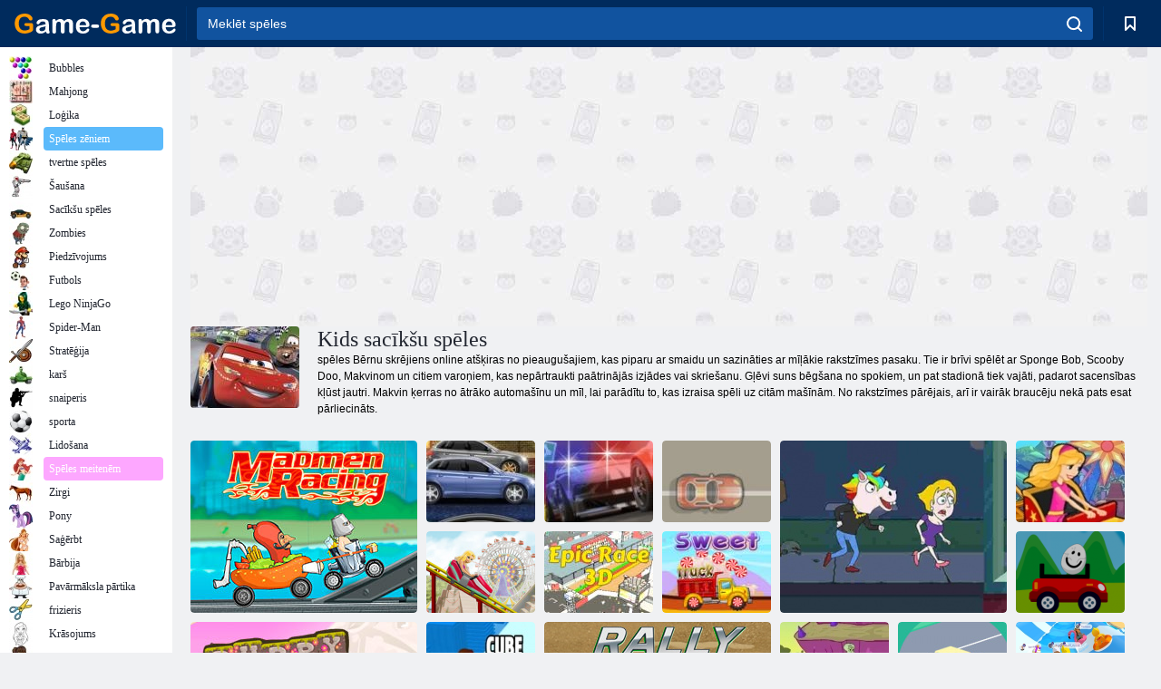

--- FILE ---
content_type: text/html; charset=utf-8
request_url: https://game-game.lv/tags/700/
body_size: 23840
content:
<!DOCTYPE html>
<html lang="lv">
<head>
    <meta charset="utf-8">
    <meta name="viewport" content="width=device-width, initial-scale=1.0, maximum-scale=5.0, user-scalable=0">
    <title>Kids sacīkšu spēles tiešsaistē  - spēlēt bezmaksas Game -Game</title>
    <meta name="keywords" content="bērnu spēles sacīkšu tiešsaistes spēles bērniem rases">
    <meta name="description" content="Jūs varat konkurēt ar ātrumu jebkurā veidā. Sacīkšu spēles bērniem izvēlēti plašā diapazonā, lai atbilstu katrai gaumei. Spēlēt spēles bērnu skrējienā tiešsaistes mūsu mājas lapā. ">
    <link rel="SHORTCUT ICON" href="/favicon.ico">
    <link rel="icon" type="image/png" href="/ui/icons/favicon-16x16.png" sizes="16x16">
    <link rel="icon" type="image/png" href="/ui/icons/favicon-32x32.png" sizes="32x32">
    <link rel="icon" type="image/png" href="/ui/icons/android-chrome-192x192.png" sizes="192x192">
    <link rel="apple-touch-icon" href="/ui/icons/apple-touch-icon.png" sizes="180x180">
    <link rel="mask-icon" href="/ui/icons/safari-pinned-tab.svg">
    <link rel="manifest" id="pwa_manifest">


            
            <link rel="stylesheet" href="/ui/css/optimized/gg_category.min.css">
        
            <link rel="preconnect" href="https://pagead2.googlesyndication.com/">
    <link rel="preconnect" href="https://adservice.google.com/">
    <link rel="preconnect" href="https://googleads.g.doubleclick.net/">
    <link rel="preconnect" href="https://www.googletagservices.com/">
    <link rel="preconnect" href="https://tpc.googlesyndication.com/">
    <link rel="preconnect" href="https://www.googleadservices.com/">

    <base href="https://game-game.lv">
    <link rel="alternate" type="application/rss+xml" title="RSS"
          href="https://game-game.lv/rss.xml"/>
                <link rel="canonical" href="https://game-game.lv/tags/700/">
                                        <meta name="robots" content="index,follow"/>
                
                    
    

            <meta property="og:title" content="Kids sacīkšu spēles tiešsaistē  - spēlēt bezmaksas Game -Game"/>
        <meta property="og:description" content="Jūs varat konkurēt ar ātrumu jebkurā veidā. Sacīkšu spēles bērniem izvēlēti plašā diapazonā, lai atbilstu katrai gaumei. Spēlēt spēles bērnu skrējienā tiešsaistes mūsu mājas lapā. ">
                        <meta property="og:image" content="/ui/css/images/casual/img/9a6dd96bde684d820871b3483665c839_120x90.jpg"/>
            
                <script async src="https://pagead2.googlesyndication.com/pagead/js/adsbygoogle.js?client=ca-pub-2114578358135779"
     crossorigin="anonymous"></script></head>
<body>

<div id="mobile-header" class="mm-slideout"></div>
<div id="mobile-nav"></div>
<div id="offset-wrapper" class="mm-slideout">
    <div id="header">
        <div class="header__holder">
            <div class="container-fluid">
                <div class="row align-items-center">
                    <div class="d-lg-none mmenu-toggle col flex-flow-0">
                        <button aria-label="hamburger" class="btn btn-link">
							<span class="hamburger-box">
								<span class="hamburger-inner"></span>
							</span>
                        </button>
                    </div>
                    <div class="col flex-flow-0">
                        <div class="logo">
                            <a href="/" class="d-flex align-items-center"
                               title="Bezmaksas spēles online">
                                <img src="/ui/img/logo.svg" title="Bezmaksas spēles online" alt="Bezmaksas spēles online">
                            </a>
                        </div>
                    </div>
                    <div class="col col-border-left col-typeahead">
                        <div class="typeahead__close d-lg-none">
                            <button class="btn btn-link">×</button>
                        </div>
                        <form method="GET" action="/searchgames/">
                            <div class="typeahead__field">
				                <span class="typeahead__query">
				                    <input class="form-control" type="text" name="q" value=""
                                           id="smsearch" placeholder="Meklēt spēles" aria-labelledby="header"
                                           autocomplete="off">
				                </span>
                                <span class="typeahead__button">
				                    <button class="btn btn-link" aria-label="search" onclick="submit();">
				                    	<span class="icon">
				                    		<svg xmlns="http://www.w3.org/2000/svg" width="16.906" height="17"
                                                 viewBox="0 0 16.906 17">
											    <path d="M757.542,32.233l-3.085-3.1a7.517,7.517,0,1,0-5.981,2.987,7.464,7.464,0,0,0,4.561-1.559l3.085,3.1a1,1,0,0,0,1.42,0A1.014,1.014,0,0,0,757.542,32.233Zm-14.591-7.685a5.524,5.524,0,1,1,5.525,5.552A5.546,5.546,0,0,1,742.951,24.548Z"
                                                      transform="translate(-740.938 -16.969)"/>
											</svg>
				                    	</span>
				                    </button>
				                </span>
                            </div>
                            <div class="list-live"></div>
                        </form>
                    </div>
                    <div class="col flex-flow-0 d-lg-none ml-auto">
                        <button aria-label="search-toggle" class="btn btn-link search-toggle"
                                onclick="$('.header__holder .typeahead__query :text').focus();">
	                    	<span class="icon">
	                    		<svg xmlns="http://www.w3.org/2000/svg" width="16.906" height="17"
                                     viewBox="0 0 16.906 17">
								    <path fill="#fff"
                                          d="M757.542,32.233l-3.085-3.1a7.517,7.517,0,1,0-5.981,2.987,7.464,7.464,0,0,0,4.561-1.559l3.085,3.1a1,1,0,0,0,1.42,0A1.014,1.014,0,0,0,757.542,32.233Zm-14.591-7.685a5.524,5.524,0,1,1,5.525,5.552A5.546,5.546,0,0,1,742.951,24.548Z"
                                          transform="translate(-740.938 -16.969)"></path>
								</svg>
	                    	</span>
                        </button>
                    </div>


                                            <div style="display: none" class="pwa-button btn">Game-Game PC💻</div>
                    

                    <div class="col flex-flow-0 col-border-left d-lg-block">
                        <ul class="row nav nav-icons flex-nowrap">
                            <li class="col col-12">
                                <a onclick="openMyGames()"
                                   class="btn btn-outline-primary d-flex align-items-center vplayer-btn-favorites"
                                   href="javascript:void(0)">
			        				<span class="icon">
			        					<svg xmlns="http://www.w3.org/2000/svg"
                                             xmlns:xlink="http://www.w3.org/1999/xlink" width="12" height="16.031"
                                             viewBox="0 0 12 16.031">
										    <path d="M1047,33a1,1,0,0,1-.71-0.293L1042,28.414l-4.29,4.292A1,1,0,0,1,1036,32V18a1,1,0,0,1,1-1h10a1,1,0,0,1,1,1V32a0.993,0.993,0,0,1-.62.924A0.966,0.966,0,0,1,1047,33Zm-5-7a1,1,0,0,1,.71.294l3.29,3.292V19h-8V29.586l3.29-3.292A1,1,0,0,1,1042,26Z"
                                                  transform="translate(-1036 -17)"/>
										</svg>
			        				</span>
                                    <span style="color: white;" class="count_con"></span>
                                </a>
                            </li>
                        </ul>
                    </div>
                    <!-- div class="col flex-flow-0 col-border-left d-none d-lg-block">
                        <ul class="row nav nav-icons flex-nowrap">
                            <li class="col col-4">
                                <a class="btn btn-outline-primary d-flex align-items-center" href="javascript:void(0)">
			        				<span class="icon">
			        					<svg xmlns="https://www.w3.org/2000/svg" xmlns:xlink="http://www.w3.org/1999/xlink" width="16" height="16" viewBox="0 0 16 16">
										    <path d="M826,18a8,8,0,1,0,8,8A8,8,0,0,0,826,18Zm-2.9,13.254a2.987,2.987,0,0,1,5.791,0A5.99,5.99,0,0,1,823.1,31.254ZM826,26a1,1,0,1,1,1-1A1,1,0,0,1,826,26Zm4.532,3.923a5,5,0,0,0-2.7-2.566,3,3,0,1,0-3.67,0,5,5,0,0,0-2.7,2.566A6,6,0,1,1,830.532,29.923Z" transform="translate(-818 -18)"/>
										</svg>
			        				</span>
                                    Войти
                                </a>
                            </li>
                            <li class="col col-4">
                                <a class="btn btn-outline-primary d-flex align-items-center" href="javascript:void(0)">
			        				<span class="icon">
			        					<svg xmlns="https://www.w3.org/2000/svg" xmlns:xlink="http://www.w3.org/1999/xlink" width="16" height="16" viewBox="0 0 16 16">
										    <path d="M947,18H933a1,1,0,0,0-1,1V33a1,1,0,0,0,1,1h14a1,1,0,0,0,1-1V19A1,1,0,0,0,947,18Zm-1,14H934V28h2v1a1,1,0,0,0,1,1h6a1,1,0,0,0,1-1V28h2v4Zm0-6h-3a1,1,0,0,0-1,1v1h-4V27a1,1,0,0,0-1-1h-3V20h12v6Zm-9-2h6a1,1,0,1,0,0-2h-6A1,1,0,1,0,937,24Z" transform="translate(-932 -18)"/>
										</svg>
			        				</span>
                                    История
                                </a>
                            </li>
                            <li class="col col-4">
                                <a class="btn btn-outline-primary d-flex align-items-center" href="javascript:void(0)">
			        				<span class="icon">
			        					<svg xmlns="https://www.w3.org/2000/svg" xmlns:xlink="http://www.w3.org/1999/xlink" width="12" height="16.031" viewBox="0 0 12 16.031">
										    <path d="M1047,33a1,1,0,0,1-.71-0.293L1042,28.414l-4.29,4.292A1,1,0,0,1,1036,32V18a1,1,0,0,1,1-1h10a1,1,0,0,1,1,1V32a0.993,0.993,0,0,1-.62.924A0.966,0.966,0,0,1,1047,33Zm-5-7a1,1,0,0,1,.71.294l3.29,3.292V19h-8V29.586l3.29-3.292A1,1,0,0,1,1042,26Z" transform="translate(-1036 -17)"/>
										</svg>
			        				</span>
                                    Закладки
                                </a>
                            </li>
                        </ul>
                    </div>

                    <div class="col flex-flow-0 col-border-left">
                        <a href="javascript:void(0)" class="link-favorite">
			        		<span class="icon">
				        		<svg xmlns="https://www.w3.org/2000/svg" viewBox="0 0 300 300" width="30" height="30">
									<path d="M165.5,108.2l-9.8,9.8c-1.9,1.9-4.7,2.6-7.2,2.1c-1.5-0.2-3-0.9-4.2-2.1l-9.8-9.8c-6.5-6.5-15.1-9.8-23.7-9.8
										s-17.2,3.3-23.7,9.8C74.2,121,74.4,141.6,87.3,156c13.2,14.7,49.6,45,62.7,55.8c13.1-10.8,49.4-41.1,62.7-55.8
										c13-14.4,13.1-35,0.3-47.8C199.9,95.1,178.6,95.1,165.5,108.2"/>
									<path d="M150,0C67.2,0,0,67.2,0,150s67.2,150,150,150s150-67.2,150-150S232.8,0,150,0 M224.2,166.4
										c-17,18.9-67,59.6-69.2,61.3c-1.5,1.2-3.3,1.8-5.1,1.7c-0.1,0-0.1,0-0.2,0c-1.7,0-3.5-0.6-4.9-1.7c-2.1-1.7-52.2-42.5-69.2-61.3
										C57.1,145.7,57.3,116,76,97.2c19.2-19.2,50.3-19.2,69.5,0l4.4,4.4l4.5-4.4c19.2-19.2,50.3-19.2,69.5,0
										C242.7,116,242.8,145.7,224.2,166.4"/>
								</svg>
							</span>
                        </a>
                    </div>
                    <div class="d-none d-lg-block col flex-flow-0">
                        <a href="javascript:void(0)" class="link-expand">
			        		<span class="icon">
								<svg xmlns="https://www.w3.org/2000/svg" viewBox="0 0 28.4 27.4" width="29" height="28">
									<path d="M28.4,19.1c0-0.9-0.7-1.6-1.5-1.6c-0.8,0-1.5,0.7-1.5,1.6v3.3l-6-6c-0.6-0.6-1.5-0.6-2.1,0
										c-0.6,0.6-0.6,1.5,0,2.1l6,6H20c-0.9,0-1.6,0.7-1.6,1.5c0,0.8,0.7,1.5,1.6,1.5h6.8c0.9,0,1.6-0.7,1.6-1.5c0,0,0,0,0-0.1
										c0,0,0-0.1,0-0.1L28.4,19.1L28.4,19.1z"/>
									<path class="st0" d="M9,16.4l-6,6v-3.3c0-0.9-0.7-1.6-1.5-1.6c-0.8,0-1.5,0.7-1.5,1.6l0,6.7c0,0,0,0.1,0,0.1c0,0,0,0,0,0.1
										c0,0.8,0.7,1.5,1.6,1.5h6.8c0.9,0,1.6-0.7,1.6-1.5c0-0.8-0.7-1.5-1.6-1.5H5.1l6-6c0.6-0.6,0.6-1.5,0-2.1C10.5,15.8,9.6,15.8,9,16.4
										"/>
									<path d="M19.4,11.1l6-6v3.3c0,0.9,0.7,1.6,1.5,1.6c0.8,0,1.5-0.7,1.5-1.6V1.6c0,0,0-0.1,0-0.1c0,0,0,0,0-0.1
										c0-0.8-0.7-1.5-1.6-1.5H20c-0.9,0-1.6,0.7-1.6,1.5C18.4,2.3,19.1,3,20,3h3.2l-6,6c-0.6,0.6-0.6,1.5,0,2.1
										C17.8,11.7,18.8,11.7,19.4,11.1"/>
									<path d="M5.1,3h3.2c0.9,0,1.6-0.7,1.6-1.5C9.9,0.7,9.2,0,8.4,0H1.6C0.7,0,0,0.7,0,1.5c0,0,0,0,0,0.1c0,0,0,0.1,0,0.1
										l0,6.7c0,0.9,0.7,1.6,1.5,1.6C2.3,9.9,3,9.2,3,8.3V5.1l6,6c0.6,0.6,1.5,0.6,2.1,0c0.6-0.6,0.6-1.5,0-2.1L5.1,3z"/>
								</svg>
							</span>
                        </a>
                    </div -->
                </div>
            </div>
        </div>
    </div>
    <section class="vp-dropdown">
        <div onclick="closeMyGames()" class="close"><i class="icon-cancel">
                <svg height="42" width="42">
                    <svg id="close-icon" xmlns="http://www.w3.org/2000/svg" viewBox="0 0 25 32">
                        <path d="M23.179 23.607c0 .446-.179.893-.5 1.214L20.25 27.25c-.321.321-.768.5-1.214.5s-.893-.179-1.214-.5L12.572 22l-5.25 5.25c-.321.321-.768.5-1.214.5s-.893-.179-1.214-.5l-2.429-2.429c-.321-.321-.5-.768-.5-1.214s.179-.893.5-1.214l5.25-5.25-5.25-5.25c-.321-.321-.5-.768-.5-1.214s.179-.893.5-1.214l2.429-2.429c.321-.321.768-.5 1.214-.5s.893.179 1.214.5l5.25 5.25 5.25-5.25c.321-.321.768-.5 1.214-.5s.893.179 1.214.5l2.429 2.429c.321.321.5.768.5 1.214s-.179.893-.5 1.214l-5.25 5.25 5.25 5.25c.321.321.5.768.5 1.214z"></path>
                    </svg>
                </svg>
            </i></div>

        <div class="bookmark-title">
            <svg height="18" width="18">
                <svg id="fav-icon" xmlns="http://www.w3.org/2000/svg" viewBox="0 0 32 32">
                    <path d="M16 29.714a1.11 1.11 0 0 1-.786-.321L4.071 18.643c-.143-.125-4.071-3.714-4.071-8 0-5.232 3.196-8.357 8.536-8.357 3.125 0 6.054 2.464 7.464 3.857 1.411-1.393 4.339-3.857 7.464-3.857 5.339 0 8.536 3.125 8.536 8.357 0 4.286-3.929 7.875-4.089 8.036L16.786 29.393c-.214.214-.5.321-.786.321z"></path>
                </svg>
            </svg>Grāmatzīmes</div>
        <div class="vp-list vp-fav">
        </div>
    </section>
<div id="main">
    <div class="container-fluid">
        <div class="d-flex flex-nowrap position-relative">


            <div id="content" class="col-content">
                                                    <div class="content__partners d-flex justify-content-around">
                                                        <table width="100%">
<tr>
    <td>
        <div style="text-align: center;">
            <ins class="adsbygoogle ad-pc-only"
                 style="display:inline-block;width:336px;height:280px"
                 data-ad-client="ca-pub-2114578358135779"
                 data-ad-slot="2915545862"></ins>
            <script>
                (adsbygoogle = window.adsbygoogle || []).push({});
            </script>
        </div>
    </td>
    <td>
        <div style="text-align: center;">
            <ins class="adsbygoogle ad-pc-only"
                 style="display:inline-block;width:336px;height:280px"
                 data-ad-client="ca-pub-2114578358135779"
                 data-ad-slot="6239713201"></ins>
            <script>
                (adsbygoogle = window.adsbygoogle || []).push({});
            </script>
        </div>
    </td>
</tr>
</table>                            
                                            </div>
                                <div class="page-content">
                            <section itemscope="" itemtype="https://schema.org/Game">
            <meta itemprop="name" content="Kids sacīkšu spēles ">
                                <div class="teaser mt-0" id="teaser-1">
                        <img src="/ui/css/images/casual/img/9a6dd96bde684d820871b3483665c839_120x90.jpg" alt='Kids sacīkšu spēles ' title='Kids sacīkšu spēles '
                             width="120" height="90">
                        <h1 class="header h1">Kids sacīkšu spēles </h1>

                        <div class="teaser__body">
                                                            
                                                                            <div class="fs-12 text-darker teaser-description">
                                            <text><p> spēles Bērnu skrējiens online atšķiras no pieaugušajiem, kas piparu ar smaidu un sazināties ar mīļākie rakstzīmes pasaku. Tie ir brīvi spēlēt ar Sponge Bob, Scooby Doo, Makvinom un citiem varoņiem, kas nepārtraukti paātrinājās izjādes vai skriešanu. Gļēvi suns bēgšana no spokiem, un pat stadionā tiek vajāti, padarot sacensības kļūst jautri. Makvin ķerras no ātrāko automašīnu un mīl, lai parādītu to, kas izraisa spēli uz citām mašīnām. No rakstzīmes pārējais, arī ir vairāk braucēju nekā pats esat pārliecināts. </p> </text>
                                        </div>
                                                                    
                                                        </div>
                    </div>
                
            

            <div style="margin-top: 10px" class="games-sugestion">

                <div class="items-list row main-game-list">
                                                                                    <div class="col col-4 col-lg-3 item
                                    item-big
                    ">
        <div class="items-list__item">
              <a href="/112732/" title="Spēle Madmen Racing">
                <img src="/images/gray.gif"
                     title="Spēle Madmen Racing"
                     alt="Spēle Madmen Racing"
                                            
                            name="/gamesimg/112732_big.jpg"
                        
                                            >
                <h3 class="items-list__item__description">Madmen Racing</h3>
            </a>
        </div>
        </div>
                                                        <div class="col col-4 col-lg-3 item
                item-small
                ">
        <div class="items-list__item">
              <a href="/169893/" title="Spēle Ielu sacīkšu niknums">
                <img src="/images/gray.gif"
                     title="Spēle Ielu sacīkšu niknums"
                     alt="Spēle Ielu sacīkšu niknums"
                                                name="/gamesimg/169893.jpg"
                        
                                        >
                <h3 class="items-list__item__description">Ielu sacīkšu niknums</h3>
            </a>
        </div>
        </div>
                                                        <div class="col col-4 col-lg-3 item
                item-small
                ">
        <div class="items-list__item">
              <a href="/169678/" title="Spēle Vajāšana uz ielas">
                <img src="/images/gray.gif"
                     title="Spēle Vajāšana uz ielas"
                     alt="Spēle Vajāšana uz ielas"
                                                name="/gamesimg/169678.jpg"
                        
                                        >
                <h3 class="items-list__item__description">Vajāšana uz ielas</h3>
            </a>
        </div>
        </div>
                                                        <div class="col col-4 col-lg-3 item
                item-small
                ">
        <div class="items-list__item">
              <a href="/169326/" title="Spēle Sāncensis">
                <img src="/images/gray.gif"
                     title="Spēle Sāncensis"
                     alt="Spēle Sāncensis"
                                                name="/gamesimg/169326.jpg"
                        
                                        >
                <h3 class="items-list__item__description">Sāncensis</h3>
            </a>
        </div>
        </div>
                                                        <div class="col col-4 col-lg-3 item
                                    item-big
                    ">
        <div class="items-list__item">
              <a href="/212903/" title="Spēle Saglabājiet meiteni 2">
                <img src="/images/gray.gif"
                     title="Spēle Saglabājiet meiteni 2"
                     alt="Spēle Saglabājiet meiteni 2"
                                            
                            name="/gamesimg/212903_big.jpg"
                        
                                            >
                <h3 class="items-list__item__description">Saglabājiet meiteni 2</h3>
            </a>
        </div>
        </div>
                                                        <div class="col col-4 col-lg-3 item
                item-small
                ">
        <div class="items-list__item">
              <a href="/158821/" title="Spēle Aizraušanās 3">
                <img src="/images/gray.gif"
                     title="Spēle Aizraušanās 3"
                     alt="Spēle Aizraušanās 3"
                                                name="/gamesimg/158821.jpg"
                        
                                        >
                <h3 class="items-list__item__description">Aizraušanās 3</h3>
            </a>
        </div>
        </div>
                                                        <div class="col col-4 col-lg-3 item
                item-small
                ">
        <div class="items-list__item">
              <a href="/175550/" title="Spēle Aizraušanās 5">
                <img src="/images/gray.gif"
                     title="Spēle Aizraušanās 5"
                     alt="Spēle Aizraušanās 5"
                                                name="/gamesimg/175550.jpg"
                        
                                        >
                <h3 class="items-list__item__description">Aizraušanās 5</h3>
            </a>
        </div>
        </div>
                                                        <div class="col col-4 col-lg-3 item
                item-small
                ">
        <div class="items-list__item">
              <a href="/207243/" title="Spēle EPIC RACE 3D">
                <img src="/images/gray.gif"
                     title="Spēle EPIC RACE 3D"
                     alt="Spēle EPIC RACE 3D"
                                                name="/gamesimg/207243.jpg"
                        
                                        >
                <h3 class="items-list__item__description">EPIC RACE 3D</h3>
            </a>
        </div>
        </div>
                                                        <div class="col col-4 col-lg-3 item
                                    item-big
                    ">
        <div class="items-list__item">
              <a href="/175557/" title="Spēle Brauciens ar kucēnu">
                <img src="/images/gray.gif"
                     title="Spēle Brauciens ar kucēnu"
                     alt="Spēle Brauciens ar kucēnu"
                                            
                            name="/gamesimg/175557_big.jpg"
                        
                                            >
                <h3 class="items-list__item__description">Brauciens ar kucēnu</h3>
            </a>
        </div>
        </div>
                                                        <div class="col col-4 col-lg-3 item
                item-small
                ">
        <div class="items-list__item">
              <a href="/202719/" title="Spēle Saldais kravas automašīna ">
                <img src="/images/gray.gif"
                     title="Spēle Saldais kravas automašīna "
                     alt="Spēle Saldais kravas automašīna "
                                                name="/gamesimg/202719.jpg"
                        
                                        >
                <h3 class="items-list__item__description">Saldais kravas automašīna </h3>
            </a>
        </div>
        </div>
                                                        <div class="col col-4 col-lg-3 item
                item-small
                ">
        <div class="items-list__item">
              <a href="/196670/" title="Spēle Egija automašīna">
                <img src="/images/gray.gif"
                     title="Spēle Egija automašīna"
                     alt="Spēle Egija automašīna"
                                                name="/gamesimg/196670.jpg"
                        
                                        >
                <h3 class="items-list__item__description">Egija automašīna</h3>
            </a>
        </div>
        </div>
                                                        <div class="col col-4 col-lg-3 item
                item-small
                ">
        <div class="items-list__item">
              <a href="/213304/" title="Spēle Kubu skriešanās ">
                <img src="/images/gray.gif"
                     title="Spēle Kubu skriešanās "
                     alt="Spēle Kubu skriešanās "
                                                name="/gamesimg/213304.jpg"
                        
                                        >
                <h3 class="items-list__item__description">Kubu skriešanās </h3>
            </a>
        </div>
        </div>
                                                        <div class="col col-4 col-lg-3 item
                                    item-big
                    ">
        <div class="items-list__item">
              <a href="/170279/" title="Spēle Sacīkšu braucējs">
                <img src="/images/gray.gif"
                     title="Spēle Sacīkšu braucējs"
                     alt="Spēle Sacīkšu braucējs"
                                            
                            name="/gamesimg/170279_big.jpg"
                        
                                            >
                <h3 class="items-list__item__description">Sacīkšu braucējs</h3>
            </a>
        </div>
        </div>
                                                        <div class="col col-4 col-lg-3 item
                item-small
                ">
        <div class="items-list__item">
              <a href="/56353/" title="Spēle SpongeBob sacīkšu turnīrs">
                <img src="/images/gray.gif"
                     title="Spēle SpongeBob sacīkšu turnīrs"
                     alt="Spēle SpongeBob sacīkšu turnīrs"
                                                name="/gamesimg/56353.jpg"
                        
                                        >
                <h3 class="items-list__item__description">SpongeBob sacīkšu turnīrs</h3>
            </a>
        </div>
        </div>
                                                        <div class="col col-4 col-lg-3 item
                item-small
                ">
        <div class="items-list__item">
              <a href="/174667/" title="Spēle Jauks ceļš">
                <img src="/images/gray.gif"
                     title="Spēle Jauks ceļš"
                     alt="Spēle Jauks ceļš"
                                                name="/gamesimg/174667.jpg"
                        
                                        >
                <h3 class="items-list__item__description">Jauks ceļš</h3>
            </a>
        </div>
        </div>
                                                        <div class="col col-4 col-lg-3 item
                item-small
                ">
        <div class="items-list__item">
              <a href="/273411/" title="Spēle Akvaparks. io ">
                <img src="/images/gray.gif"
                     title="Spēle Akvaparks. io "
                     alt="Spēle Akvaparks. io "
                                                name="/gamesimg/273411.jpg"
                        
                                        >
                <h3 class="items-list__item__description">Akvaparks. io </h3>
            </a>
        </div>
        </div>
                                                        <div class="col col-4 col-lg-3 item
                                    item-big
                    ">
        <div class="items-list__item">
              <a href="/273410/" title="Spēle Aiziet Diego Go! Dzīvnieku glābšana ">
                <img src="/images/gray.gif"
                     title="Spēle Aiziet Diego Go! Dzīvnieku glābšana "
                     alt="Spēle Aiziet Diego Go! Dzīvnieku glābšana "
                                            
                            name="/gamesimg/273410_big.jpg"
                        
                                            >
                <h3 class="items-list__item__description">Aiziet Diego Go! Dzīvnieku glābšana </h3>
            </a>
        </div>
        </div>
                                                        <div class="col col-4 col-lg-3 item
                item-small
                ">
        <div class="items-list__item">
              <a href="/273238/" title="Spēle Aiziet Diego Go! Diego Āfrikas bezceļu glābšanas dienests ">
                <img src="/images/gray.gif"
                     title="Spēle Aiziet Diego Go! Diego Āfrikas bezceļu glābšanas dienests "
                     alt="Spēle Aiziet Diego Go! Diego Āfrikas bezceļu glābšanas dienests "
                                                name="/gamesimg/273238.jpg"
                        
                                        >
                <h3 class="items-list__item__description">Aiziet Diego Go! Diego Āfrikas bezceļu glābšanas dienests </h3>
            </a>
        </div>
        </div>
                                                        <div class="col col-4 col-lg-3 item
                item-small
                ">
        <div class="items-list__item">
              <a href="/273207/" title="Spēle Parkour Runner 3D ">
                <img src="/images/gray.gif"
                     title="Spēle Parkour Runner 3D "
                     alt="Spēle Parkour Runner 3D "
                                                name="/gamesimg/273207.jpg"
                        
                                        >
                <h3 class="items-list__item__description">Parkour Runner 3D </h3>
            </a>
        </div>
        </div>
                                                        <div class="col col-4 col-lg-3 item
                item-small
                ">
        <div class="items-list__item">
              <a href="/272872/" title="Spēle Labubu auto piedzīvojums ">
                <img src="/images/gray.gif"
                     title="Spēle Labubu auto piedzīvojums "
                     alt="Spēle Labubu auto piedzīvojums "
                                                name="/gamesimg/272872.jpg"
                        
                                        >
                <h3 class="items-list__item__description">Labubu auto piedzīvojums </h3>
            </a>
        </div>
        </div>
                                                        <div class="col col-4 col-lg-3 item
                                    item-big
                    ">
        <div class="items-list__item">
              <a href="/272378/" title="Spēle Trešdienas Helovīna ala ">
                <img src="/images/gray.gif"
                     title="Spēle Trešdienas Helovīna ala "
                     alt="Spēle Trešdienas Helovīna ala "
                                            
                            name="/gamesimg/272378_big.jpg"
                        
                                            >
                <h3 class="items-list__item__description">Trešdienas Helovīna ala </h3>
            </a>
        </div>
        </div>
                                                        <div class="col col-4 col-lg-3 item
                item-small
                ">
        <div class="items-list__item">
              <a href="/271522/" title="Spēle Ratiņkrēslu mini spēles ">
                <img src="/images/gray.gif"
                     title="Spēle Ratiņkrēslu mini spēles "
                     alt="Spēle Ratiņkrēslu mini spēles "
                                                name="/gamesimg/271522.jpg"
                        
                                        >
                <h3 class="items-list__item__description">Ratiņkrēslu mini spēles </h3>
            </a>
        </div>
        </div>
                                                        <div class="col col-4 col-lg-3 item
                item-small
                ">
        <div class="items-list__item">
              <a href="/271246/" title="Spēle Dora Explorer atrod šos kucēnus ">
                <img src="/images/gray.gif"
                     title="Spēle Dora Explorer atrod šos kucēnus "
                     alt="Spēle Dora Explorer atrod šos kucēnus "
                                                name="/gamesimg/271246.jpg"
                        
                                        >
                <h3 class="items-list__item__description">Dora Explorer atrod šos kucēnus </h3>
            </a>
        </div>
        </div>
                                                        <div class="col col-4 col-lg-3 item
                item-small
                ">
        <div class="items-list__item">
              <a href="/271152/" title="Spēle Dora automašīnu sacīkstes ">
                <img src="/images/gray.gif"
                     title="Spēle Dora automašīnu sacīkstes "
                     alt="Spēle Dora automašīnu sacīkstes "
                                                name="/gamesimg/271152.jpg"
                        
                                        >
                <h3 class="items-list__item__description">Dora automašīnu sacīkstes </h3>
            </a>
        </div>
        </div>
                                                        <div class="col col-4 col-lg-3 item
                                    item-big
                    ">
        <div class="items-list__item">
              <a href="/270351/" title="Spēle Laiva-o-krusts 2 ">
                <img src="/images/gray.gif"
                     title="Spēle Laiva-o-krusts 2 "
                     alt="Spēle Laiva-o-krusts 2 "
                                            
                            name="/gamesimg/270351_big.jpg"
                        
                                            >
                <h3 class="items-list__item__description">Laiva-o-krusts 2 </h3>
            </a>
        </div>
        </div>
                                                        <div class="col col-4 col-lg-3 item
                item-small
                ">
        <div class="items-list__item">
              <a href="/268697/" title="Spēle Labubu zombiju kalnraču ">
                <img src="/images/gray.gif"
                     title="Spēle Labubu zombiju kalnraču "
                     alt="Spēle Labubu zombiju kalnraču "
                                                name="/gamesimg/268697.jpg"
                        
                                        >
                <h3 class="items-list__item__description">Labubu zombiju kalnraču </h3>
            </a>
        </div>
        </div>
                                                        <div class="col col-4 col-lg-3 item
                item-small
                ">
        <div class="items-list__item">
              <a href="/268232/" title="Spēle Labubu skeitparūrs ">
                <img src="/images/gray.gif"
                     title="Spēle Labubu skeitparūrs "
                     alt="Spēle Labubu skeitparūrs "
                                                name="/gamesimg/268232.jpg"
                        
                                        >
                <h3 class="items-list__item__description">Labubu skeitparūrs </h3>
            </a>
        </div>
        </div>
                                                        <div class="col col-4 col-lg-3 item
                item-small
                ">
        <div class="items-list__item">
              <a href="/268159/" title="Spēle Labubu Gokarts ">
                <img src="/images/gray.gif"
                     title="Spēle Labubu Gokarts "
                     alt="Spēle Labubu Gokarts "
                                                name="/gamesimg/268159.jpg"
                        
                                        >
                <h3 class="items-list__item__description">Labubu Gokarts </h3>
            </a>
        </div>
        </div>
                                                        <div class="col col-4 col-lg-3 item
                                    item-big
                    ">
        <div class="items-list__item">
              <a href="/268016/" title="Spēle Transportlīdzekļa ražošana ">
                <img src="/images/gray.gif"
                     title="Spēle Transportlīdzekļa ražošana "
                     alt="Spēle Transportlīdzekļa ražošana "
                                            
                            name="/gamesimg/268016_big.jpg"
                        
                                            >
                <h3 class="items-list__item__description">Transportlīdzekļa ražošana </h3>
            </a>
        </div>
        </div>
                                                        <div class="col col-4 col-lg-3 item
                item-small
                ">
        <div class="items-list__item">
              <a href="/267868/" title="Spēle Whoa ļāva kalniņam! ">
                <img src="/images/gray.gif"
                     title="Spēle Whoa ļāva kalniņam! "
                     alt="Spēle Whoa ļāva kalniņam! "
                                                name="/gamesimg/267868.jpg"
                        
                                        >
                <h3 class="items-list__item__description">Whoa ļāva kalniņam! </h3>
            </a>
        </div>
        </div>
                                                        <div class="col col-4 col-lg-3 item
                item-small
                ">
        <div class="items-list__item">
              <a href="/263857/" title="Spēle Kickflip Ziemassvētku vecītis ">
                <img src="/images/gray.gif"
                     title="Spēle Kickflip Ziemassvētku vecītis "
                     alt="Spēle Kickflip Ziemassvētku vecītis "
                                                name="/gamesimg/263857.jpg"
                        
                                        >
                <h3 class="items-list__item__description">Kickflip Ziemassvētku vecītis </h3>
            </a>
        </div>
        </div>
                                                        <div class="col col-4 col-lg-3 item
                item-small
                ">
        <div class="items-list__item">
              <a href="/263207/" title="Spēle Olu sacensības ">
                <img src="/images/gray.gif"
                     title="Spēle Olu sacensības "
                     alt="Spēle Olu sacensības "
                                                name="/gamesimg/263207.jpg"
                        
                                        >
                <h3 class="items-list__item__description">Olu sacensības </h3>
            </a>
        </div>
        </div>
                                                        <div class="col col-4 col-lg-3 item
                                    item-big
                    ">
        <div class="items-list__item">
              <a href="/262583/" title="Spēle Vistas gaļas kliedziens ">
                <img src="/images/gray.gif"
                     title="Spēle Vistas gaļas kliedziens "
                     alt="Spēle Vistas gaļas kliedziens "
                                            
                            name="/gamesimg/262583_big.jpg"
                        
                                            >
                <h3 class="items-list__item__description">Vistas gaļas kliedziens </h3>
            </a>
        </div>
        </div>
                                                        <div class="col col-4 col-lg-3 item
                item-small
                ">
        <div class="items-list__item">
              <a href="/261981/" title="Spēle Uzzīmējiet savu automašīnu ">
                <img src="/images/gray.gif"
                     title="Spēle Uzzīmējiet savu automašīnu "
                     alt="Spēle Uzzīmējiet savu automašīnu "
                                                name="/gamesimg/261981.jpg"
                        
                                        >
                <h3 class="items-list__item__description">Uzzīmējiet savu automašīnu </h3>
            </a>
        </div>
        </div>
                                                        <div class="col col-4 col-lg-3 item
                item-small
                ">
        <div class="items-list__item">
              <a href="/259108/" title="Spēle Lejup ">
                <img src="/images/gray.gif"
                     title="Spēle Lejup "
                     alt="Spēle Lejup "
                                                name="/gamesimg/259108.jpg"
                        
                                        >
                <h3 class="items-list__item__description">Lejup </h3>
            </a>
        </div>
        </div>
                                                        <div class="col col-4 col-lg-3 item
                item-small
                ">
        <div class="items-list__item">
              <a href="/257418/" title="Spēle Režģa drifters">
                <img src="/images/gray.gif"
                     title="Spēle Režģa drifters"
                     alt="Spēle Režģa drifters"
                                                name="/gamesimg/257418.jpg"
                        
                                        >
                <h3 class="items-list__item__description">Režģa drifters</h3>
            </a>
        </div>
        </div>
                                                        <div class="col col-4 col-lg-3 item
                                    item-big
                    ">
        <div class="items-list__item">
              <a href="/257287/" title="Spēle Bouncy Blob Race: šķēršļu josla ">
                <img src="/images/gray.gif"
                     title="Spēle Bouncy Blob Race: šķēršļu josla "
                     alt="Spēle Bouncy Blob Race: šķēršļu josla "
                                            
                            name="/gamesimg/257287_big.jpg"
                        
                                            >
                <h3 class="items-list__item__description">Bouncy Blob Race: šķēršļu josla </h3>
            </a>
        </div>
        </div>
                                                        <div class="col col-4 col-lg-3 item
                item-small
                ">
        <div class="items-list__item">
              <a href="/256051/" title="Spēle Kakā piedzīvojums ">
                <img src="/images/gray.gif"
                     title="Spēle Kakā piedzīvojums "
                     alt="Spēle Kakā piedzīvojums "
                                                name="/gamesimg/256051.jpg"
                        
                                        >
                <h3 class="items-list__item__description">Kakā piedzīvojums </h3>
            </a>
        </div>
        </div>
                                                        <div class="col col-4 col-lg-3 item
                item-small
                ">
        <div class="items-list__item">
              <a href="/255717/" title="Spēle Gumijas automašīna 2 ">
                <img src="/images/gray.gif"
                     title="Spēle Gumijas automašīna 2 "
                     alt="Spēle Gumijas automašīna 2 "
                                                name="/gamesimg/255717.jpg"
                        
                                        >
                <h3 class="items-list__item__description">Gumijas automašīna 2 </h3>
            </a>
        </div>
        </div>
                                                        <div class="col col-4 col-lg-3 item
                item-small
                ">
        <div class="items-list__item">
              <a href="/251040/" title="Spēle Lavīnas pingvīnu piedzīvojums! ">
                <img src="/images/gray.gif"
                     title="Spēle Lavīnas pingvīnu piedzīvojums! "
                     alt="Spēle Lavīnas pingvīnu piedzīvojums! "
                                                name="/gamesimg/251040.jpg"
                        
                                        >
                <h3 class="items-list__item__description">Lavīnas pingvīnu piedzīvojums! </h3>
            </a>
        </div>
        </div>
                                                        <div class="col col-4 col-lg-3 item
                                    item-big
                    ">
        <div class="items-list__item">
              <a href="/250809/" title="Spēle Digitālais cirka džipu piedzīvojums ">
                <img src="/images/gray.gif"
                     title="Spēle Digitālais cirka džipu piedzīvojums "
                     alt="Spēle Digitālais cirka džipu piedzīvojums "
                                            
                            name="/gamesimg/250809_big.jpg"
                        
                                            >
                <h3 class="items-list__item__description">Digitālais cirka džipu piedzīvojums </h3>
            </a>
        </div>
        </div>
                                                        <div class="col col-4 col-lg-3 item
                item-small
                ">
        <div class="items-list__item">
              <a href="/250008/" title="Spēle Ducky si pembalaps">
                <img src="/images/gray.gif"
                     title="Spēle Ducky si pembalaps"
                     alt="Spēle Ducky si pembalaps"
                                                name="/gamesimg/250008.jpg"
                        
                                        >
                <h3 class="items-list__item__description">Ducky si pembalaps</h3>
            </a>
        </div>
        </div>
                                                        <div class="col col-4 col-lg-3 item
                item-small
                ">
        <div class="items-list__item">
              <a href="/249524/" title="Spēle Zīmējiet un brauciet!">
                <img src="/images/gray.gif"
                     title="Spēle Zīmējiet un brauciet!"
                     alt="Spēle Zīmējiet un brauciet!"
                                                name="/gamesimg/249524.jpg"
                        
                                        >
                <h3 class="items-list__item__description">Zīmējiet un brauciet!</h3>
            </a>
        </div>
        </div>
                                                        <div class="col col-4 col-lg-3 item
                item-small
                ">
        <div class="items-list__item">
              <a href="/249184/" title="Spēle Super-ish želejas braucēji">
                <img src="/images/gray.gif"
                     title="Spēle Super-ish želejas braucēji"
                     alt="Spēle Super-ish želejas braucēji"
                                                name="/gamesimg/249184.jpg"
                        
                                        >
                <h3 class="items-list__item__description">Super-ish želejas braucēji</h3>
            </a>
        </div>
        </div>
                                                        <div class="col col-4 col-lg-3 item
                                    item-big
                    ">
        <div class="items-list__item">
              <a href="/248596/" title="Spēle Puzle: kaķēns ar tauriņu ">
                <img src="/images/gray.gif"
                     title="Spēle Puzle: kaķēns ar tauriņu "
                     alt="Spēle Puzle: kaķēns ar tauriņu "
                                            
                            name="/gamesimg/248596_big.jpg"
                        
                                            >
                <h3 class="items-list__item__description">Puzle: kaķēns ar tauriņu </h3>
            </a>
        </div>
        </div>
                                                        <div class="col col-4 col-lg-3 item
                item-small
                ">
        <div class="items-list__item">
              <a href="/248552/" title="Spēle Alvins supervaronis ">
                <img src="/images/gray.gif"
                     title="Spēle Alvins supervaronis "
                     alt="Spēle Alvins supervaronis "
                                                name="/gamesimg/248552.jpg"
                        
                                        >
                <h3 class="items-list__item__description">Alvins supervaronis </h3>
            </a>
        </div>
        </div>
                                                        <div class="col col-4 col-lg-3 item
                item-small
                ">
        <div class="items-list__item">
              <a href="/248273/" title="Spēle Motorolleri brāļi">
                <img src="/images/gray.gif"
                     title="Spēle Motorolleri brāļi"
                     alt="Spēle Motorolleri brāļi"
                                                name="/gamesimg/248273.jpg"
                        
                                        >
                <h3 class="items-list__item__description">Motorolleri brāļi</h3>
            </a>
        </div>
        </div>
                                                        <div class="col col-4 col-lg-3 item
                item-small
                ">
        <div class="items-list__item">
              <a href="/246382/" title="Spēle Balap karung super">
                <img src="/images/gray.gif"
                     title="Spēle Balap karung super"
                     alt="Spēle Balap karung super"
                                                name="/gamesimg/246382.jpg"
                        
                                        >
                <h3 class="items-list__item__description">Balap karung super</h3>
            </a>
        </div>
        </div>
                                                        <div class="col col-4 col-lg-3 item
                                    item-big
                    ">
        <div class="items-list__item">
              <a href="/245297/" title="Spēle Akvaparka balles ballīte ">
                <img src="/images/gray.gif"
                     title="Spēle Akvaparka balles ballīte "
                     alt="Spēle Akvaparka balles ballīte "
                                            
                            name="/gamesimg/245297_big.jpg"
                        
                                            >
                <h3 class="items-list__item__description">Akvaparka balles ballīte </h3>
            </a>
        </div>
        </div>
                                                        <div class="col col-4 col-lg-3 item
                item-small
                ">
        <div class="items-list__item">
              <a href="/243646/" title="Spēle Skeitborda izaicinājumi ">
                <img src="/images/gray.gif"
                     title="Spēle Skeitborda izaicinājumi "
                     alt="Spēle Skeitborda izaicinājumi "
                                                name="/gamesimg/243646.jpg"
                        
                                        >
                <h3 class="items-list__item__description">Skeitborda izaicinājumi </h3>
            </a>
        </div>
        </div>
                                                        <div class="col col-4 col-lg-3 item
                item-small
                ">
        <div class="items-list__item">
              <a href="/241687/" title="Spēle Smurfs Skate Rush ">
                <img src="/images/gray.gif"
                     title="Spēle Smurfs Skate Rush "
                     alt="Spēle Smurfs Skate Rush "
                                                name="/gamesimg/241687.jpg"
                        
                                        >
                <h3 class="items-list__item__description">Smurfs Skate Rush </h3>
            </a>
        </div>
        </div>
                                                        <div class="col col-4 col-lg-3 item
                item-small
                ">
        <div class="items-list__item">
              <a href="/239667/" title="Spēle Uphill Rush ūdens atrakciju parks 3D ">
                <img src="/images/gray.gif"
                     title="Spēle Uphill Rush ūdens atrakciju parks 3D "
                     alt="Spēle Uphill Rush ūdens atrakciju parks 3D "
                                                name="/gamesimg/239667.jpg"
                        
                                        >
                <h3 class="items-list__item__description">Uphill Rush ūdens atrakciju parks 3D </h3>
            </a>
        </div>
        </div>
                                                        <div class="col col-4 col-lg-3 item
                                    item-big
                    ">
        <div class="items-list__item">
              <a href="/236990/" title="Spēle Ziemassvētku auto ">
                <img src="/images/gray.gif"
                     title="Spēle Ziemassvētku auto "
                     alt="Spēle Ziemassvētku auto "
                                            
                            name="/gamesimg/236990_big.jpg"
                        
                                            >
                <h3 class="items-list__item__description">Ziemassvētku auto </h3>
            </a>
        </div>
        </div>
                                                        <div class="col col-4 col-lg-3 item
                item-small
                ">
        <div class="items-list__item">
              <a href="/236784/" title="Spēle Kalnu mērkaķis ">
                <img src="/images/gray.gif"
                     title="Spēle Kalnu mērkaķis "
                     alt="Spēle Kalnu mērkaķis "
                                                name="/gamesimg/236784.jpg"
                        
                                        >
                <h3 class="items-list__item__description">Kalnu mērkaķis </h3>
            </a>
        </div>
        </div>
                                                        <div class="col col-4 col-lg-3 item
                item-small
                ">
        <div class="items-list__item">
              <a href="/236336/" title="Spēle Tima darbnīca ">
                <img src="/images/gray.gif"
                     title="Spēle Tima darbnīca "
                     alt="Spēle Tima darbnīca "
                                                name="/gamesimg/236336.jpg"
                        
                                        >
                <h3 class="items-list__item__description">Tima darbnīca </h3>
            </a>
        </div>
        </div>
                                                        <div class="col col-4 col-lg-3 item
                item-small
                ">
        <div class="items-list__item">
              <a href="/235514/" title="Spēle Velosipēdu sacīkšu matemātikas atņemšana ">
                <img src="/images/gray.gif"
                     title="Spēle Velosipēdu sacīkšu matemātikas atņemšana "
                     alt="Spēle Velosipēdu sacīkšu matemātikas atņemšana "
                                                name="/gamesimg/235514.jpg"
                        
                                        >
                <h3 class="items-list__item__description">Velosipēdu sacīkšu matemātikas atņemšana </h3>
            </a>
        </div>
        </div>
                                                        <div class="col col-4 col-lg-3 item
                                    item-big
                    ">
        <div class="items-list__item">
              <a href="/235497/" title="Spēle Bērnu auto nojaukšanas karikatūra ">
                <img src="/images/gray.gif"
                     title="Spēle Bērnu auto nojaukšanas karikatūra "
                     alt="Spēle Bērnu auto nojaukšanas karikatūra "
                                            
                            name="/gamesimg/235497_big.jpg"
                        
                                            >
                <h3 class="items-list__item__description">Bērnu auto nojaukšanas karikatūra </h3>
            </a>
        </div>
        </div>
                                                        <div class="col col-4 col-lg-3 item
                item-small
                ">
        <div class="items-list__item">
              <a href="/235154/" title="Spēle Skrējēju kalniņi ">
                <img src="/images/gray.gif"
                     title="Spēle Skrējēju kalniņi "
                     alt="Spēle Skrējēju kalniņi "
                                                name="/gamesimg/235154.jpg"
                        
                                        >
                <h3 class="items-list__item__description">Skrējēju kalniņi </h3>
            </a>
        </div>
        </div>
                                                        <div class="col col-4 col-lg-3 item
                item-small
                ">
        <div class="items-list__item">
              <a href="/234882/" title="Spēle Camptown Races ">
                <img src="/images/gray.gif"
                     title="Spēle Camptown Races "
                     alt="Spēle Camptown Races "
                                                name="/gamesimg/234882.jpg"
                        
                                        >
                <h3 class="items-list__item__description">Camptown Races </h3>
            </a>
        </div>
        </div>
                                                        <div class="col col-4 col-lg-3 item
                item-small
                ">
        <div class="items-list__item">
              <a href="/233832/" title="Spēle Airis ">
                <img src="/images/gray.gif"
                     title="Spēle Airis "
                     alt="Spēle Airis "
                                                name="/gamesimg/233832.jpg"
                        
                                        >
                <h3 class="items-list__item__description">Airis </h3>
            </a>
        </div>
        </div>
                                                        <div class="col col-4 col-lg-3 item
                                    item-big
                    ">
        <div class="items-list__item">
              <a href="/233306/" title="Spēle Cartoon Network BMX čempioni Beta">
                <img src="/images/gray.gif"
                     title="Spēle Cartoon Network BMX čempioni Beta"
                     alt="Spēle Cartoon Network BMX čempioni Beta"
                                            
                            name="/gamesimg/233306_big.jpg"
                        
                                            >
                <h3 class="items-list__item__description">Cartoon Network BMX čempioni Beta</h3>
            </a>
        </div>
        </div>
                                                        <div class="col col-4 col-lg-3 item
                item-small
                ">
        <div class="items-list__item">
              <a href="/232185/" title="Spēle Māsas gatavo cepumus">
                <img src="/images/gray.gif"
                     title="Spēle Māsas gatavo cepumus"
                     alt="Spēle Māsas gatavo cepumus"
                                                name="/gamesimg/232185.jpg"
                        
                                        >
                <h3 class="items-list__item__description">Māsas gatavo cepumus</h3>
            </a>
        </div>
        </div>
                                                        <div class="col col-4 col-lg-3 item
                item-small
                ">
        <div class="items-list__item">
              <a href="/231552/" title="Spēle Poniju sacīkstes ">
                <img src="/images/gray.gif"
                     title="Spēle Poniju sacīkstes "
                     alt="Spēle Poniju sacīkstes "
                                                name="/gamesimg/231552.jpg"
                        
                                        >
                <h3 class="items-list__item__description">Poniju sacīkstes </h3>
            </a>
        </div>
        </div>
                                                        <div class="col col-4 col-lg-3 item
                item-small
                ">
        <div class="items-list__item">
              <a href="/231090/" title="Spēle Lemingsa dzīšana ">
                <img src="/images/gray.gif"
                     title="Spēle Lemingsa dzīšana "
                     alt="Spēle Lemingsa dzīšana "
                                                name="/gamesimg/231090.jpg"
                        
                                        >
                <h3 class="items-list__item__description">Lemingsa dzīšana </h3>
            </a>
        </div>
        </div>
                                                        <div class="col col-4 col-lg-3 item
                item-small
                ">
        <div class="items-list__item">
              <a href="/230963/" title="Spēle Trušu slidotājs ">
                <img src="/images/gray.gif"
                     title="Spēle Trušu slidotājs "
                     alt="Spēle Trušu slidotājs "
                                            
                            name="/gamesimg/230963_big.jpg"
                        
                                            >
                <h3 class="items-list__item__description">Trušu slidotājs </h3>
            </a>
        </div>
        </div>
                                                        <div class="col col-4 col-lg-3 item
                item-small
                ">
        <div class="items-list__item">
              <a href="/230844/" title="Spēle Akvaparks. io ">
                <img src="/images/gray.gif"
                     title="Spēle Akvaparks. io "
                     alt="Spēle Akvaparks. io "
                                                name="/gamesimg/230844.jpg"
                        
                                        >
                <h3 class="items-list__item__description">Akvaparks. io </h3>
            </a>
        </div>
        </div>
                                                        <div class="col col-4 col-lg-3 item
                item-small
                ">
        <div class="items-list__item">
              <a href="/230648/" title="Spēle Bārbija Bikere ">
                <img src="/images/gray.gif"
                     title="Spēle Bārbija Bikere "
                     alt="Spēle Bārbija Bikere "
                                                name="/gamesimg/230648.jpg"
                        
                                        >
                <h3 class="items-list__item__description">Bārbija Bikere </h3>
            </a>
        </div>
        </div>
                                                        <div class="col col-4 col-lg-3 item
                item-small
                ">
        <div class="items-list__item">
              <a href="/230554/" title="Spēle Shift Runner 3D">
                <img src="/images/gray.gif"
                     title="Spēle Shift Runner 3D"
                     alt="Spēle Shift Runner 3D"
                                                name="/gamesimg/230554.jpg"
                        
                                        >
                <h3 class="items-list__item__description">Shift Runner 3D</h3>
            </a>
        </div>
        </div>
                                                        <div class="col col-4 col-lg-3 item
                item-small
                ">
        <div class="items-list__item">
              <a href="/229655/" title="Spēle Ūdens parks. io ">
                <img src="/images/gray.gif"
                     title="Spēle Ūdens parks. io "
                     alt="Spēle Ūdens parks. io "
                                            
                            name="/gamesimg/229655_big.jpg"
                        
                                            >
                <h3 class="items-list__item__description">Ūdens parks. io </h3>
            </a>
        </div>
        </div>
                                                        <div class="col col-4 col-lg-3 item
                item-small
                ">
        <div class="items-list__item">
              <a href="/201087/" title="Spēle Aquapark io">
                <img src="/images/gray.gif"
                     title="Spēle Aquapark io"
                     alt="Spēle Aquapark io"
                                                name="/gamesimg/201087.jpg"
                        
                                        >
                <h3 class="items-list__item__description">Aquapark io</h3>
            </a>
        </div>
        </div>
                                                        <div class="col col-4 col-lg-3 item
                item-small
                ">
        <div class="items-list__item">
              <a href="/180705/" title="Spēle Zirgu kopšana un izjāde ">
                <img src="/images/gray.gif"
                     title="Spēle Zirgu kopšana un izjāde "
                     alt="Spēle Zirgu kopšana un izjāde "
                                                name="/gamesimg/180705.jpg"
                        
                                        >
                <h3 class="items-list__item__description">Zirgu kopšana un izjāde </h3>
            </a>
        </div>
        </div>
                                                        <div class="col col-4 col-lg-3 item
                item-small
                ">
        <div class="items-list__item">
              <a href="/203166/" title="Spēle Poniju skrējiena maģiskās takas ">
                <img src="/images/gray.gif"
                     title="Spēle Poniju skrējiena maģiskās takas "
                     alt="Spēle Poniju skrējiena maģiskās takas "
                                                name="/gamesimg/203166.jpg"
                        
                                        >
                <h3 class="items-list__item__description">Poniju skrējiena maģiskās takas </h3>
            </a>
        </div>
        </div>
            


                </div>
            </div>

            <div class="clearfix text-center more">


    <!--check if="1">
        <a href="#" onclick="loadGames(this); return false" class="myButton" id="myButton">Vairāk spēles ...</a>
    </check-->


        <ul class="pagination pull-right">

                        <!-- @config.lang_fold -->
                                                    <li class=" active">
                            <a href="tags/700/">1</a>
                        </li>
                    
                                                                    <li class="">
                            <a href="tags/700/page2/">2</a>
                        </li>
                    
                            
                            <li>
                    <a href="tags/700/page2/">></a>
                </li>
            
        </ul>

</div>

            
                            <div style="margin-top:10px">
                        <div class="extravote">
      <span class="extravote-stars" itemprop="aggregateRating" itemscope=""
            itemtype="https://schema.org/AggregateRating">
        <meta itemprop="ratingCount" content="10">
      <span id="rating" class="current-rating" style="width: 90%;"
            itemprop="ratingValue">4.5</span>
         <span class="extravote-star"><a href="javascript:void(null)"
                                         onclick="javascript:vote(1,'tags_700','lv');" title="1"
                                         class="ev-10-stars">1</a></span>
         <span class="extravote-star"><a href="javascript:void(null)"
                                         onclick="javascript:vote(2,'tags_700','lv');" title="2"
                                         class="ev-20-stars">2</a></span>
         <span class="extravote-star"><a href="javascript:void(null)"
                                         onclick="javascript:vote(3,'tags_700','lv');" title="3"
                                         class="ev-30-stars">3</a></span>
         <span class="extravote-star"><a href="javascript:void(null)"
                                         onclick="javascript:vote(4,'tags_700','lv');" title="4"
                                         class="ev-40-stars">4</a></span>
         <span class="extravote-star"><a href="javascript:void(null)"
                                         onclick="javascript:vote(5,'tags_700','lv');" title="5"
                                         class="ev-50-stars">5</a></span>
      </span>
        <span class="extravote-info" id="extravote_x">(Total 10)</span>
    </div>


    <script type="text/javascript">
        vote = function (rating, type, lang) {
            $.ajax({
                method: 'POST',
                url: '/ajax/vote/get_vote/',
                data: {rating: rating, type: type ,lang: lang}
            }).done(function (data) {
                var massage = data === 'error_vote' ? 'You have already voted' : 'Thank you';
                $('#extravote_x').hide().text(massage).animate({opacity: 'toggle'}, 'slow');
                setTimeout(() => $('#extravote_x').hide().text("(Total 10)").animate({opacity: 'toggle'}, 'slow'), 3000);
            })
        }
    </script>

    <style type="text/css">
        .extravote{margin:-7px 0 1px 2px}.extravote-stars, .extravote-info{margin:0;padding:0;position:relative;vertical-align:middle} .voted .extravote-info.ihide, .extravote-stars{display:inline-block}.extravote-stars, .extravote-star a, .extravote-info, .extravote-stars .current-rating{height:35px;line-height:36px}.extravote-stars{font-size:1em;overflow:hidden;width:174px}.extravote-star{background-image:none;background-position:0;display:inline;margin:0;padding:0}.extravote-stars, .extravote-star a:hover, .extravote-stars .current-rating{background-color:transparent;background-image:url([data-uri]);background-repeat:repeat-x}.extravote-star a:hover, .extravote-stars .current-rating{background-position:left -1000px}.extravote-star a, .extravote-stars .current-rating{border:medium none;cursor:pointer;left:0;outline:none;overflow:hidden;position:absolute;text-indent:-1000em;top:0}.extravote-star a:hover{background-position:left bottom}.extravote-star a:focus, .extravote-star a:active{background:none}.extravote-stars .current-rating{background-position:left center;z-index:1}.extravote-star a.ev-5-stars{width:10%;z-index:12}.extravote-star a.ev-10-stars{width:20%;z-index:11}.extravote-star a.ev-15-stars{width:30%;z-index:10}.extravote-star a.ev-20-stars{width:40%;z-index:9}.extravote-star a.ev-25-stars{width:50%;z-index:8}.extravote-star a.ev-30-stars{width:60%;z-index:7}.extravote-star a.ev-35-stars{width:70%;z-index:6}.extravote-star a.ev-40-stars{width:80%;z-index:5}.extravote-star a.ev-45-stars{width:90%;z-index:4}.extravote-star a.ev-50-stars

        {width:100%;z-index:3}
    </style>




                </div>
            
                <h2 class="header h3 m-b-14">Spēles Kids sacīkšu  pēc kategorijas:</h2>
    <div style="height: 140px" class="games-sugestion carousel-offset">
        <div class="owl-carousel">
                            <div class="item">
                    <a href="/tags/607/"
                       title="Sacīkšu spēles zēniem ">
                        <img style="height: 70px;width: 70px" src="/ui/css/images/tags/607.jpg"
                             alt="Sacīkšu spēles zēniem ">
                        <h3 class="fs-11 d-block">Race zēniem </h3>
                    </a>
                </div>
                            <div class="item">
                    <a href="/tags/549/"
                       title="Iemaņu spēles meitenēm ">
                        <img style="height: 70px;width: 70px" src="/ui/css/images/tags/549.jpg"
                             alt="Iemaņu spēles meitenēm ">
                        <h3 class="fs-11 d-block">Prasme</h3>
                    </a>
                </div>
                            <div class="item">
                    <a href="/tags/562/"
                       title="Auto sacīkšu spēles ">
                        <img style="height: 70px;width: 70px" src="/ui/css/images/tags/562.jpg"
                             alt="Auto sacīkšu spēles ">
                        <h3 class="fs-11 d-block">Auto sacīkstes </h3>
                    </a>
                </div>
                            <div class="item">
                    <a href="/tags/675/"
                       title="Sacīkšu spēles meitenēm online ">
                        <img style="height: 70px;width: 70px" src="/ui/css/images/tags/675.jpg"
                             alt="Sacīkšu spēles meitenēm online ">
                        <h3 class="fs-11 d-block">Sacīkšu Meitenes</h3>
                    </a>
                </div>
                            <div class="item">
                    <a href="/tags/415/"
                       title="Motociklu sacīkšu spēles ">
                        <img style="height: 70px;width: 70px" src="/ui/css/images/tags/415.jpg"
                             alt="Motociklu sacīkšu spēles ">
                        <h3 class="fs-11 d-block">Motociklu sacīkstes </h3>
                    </a>
                </div>
                            <div class="item">
                    <a href="/tags/513/"
                       title="Circuit sacīkšu spēles ">
                        <img style="height: 70px;width: 70px" src="/ui/css/images/tags/513.jpg"
                             alt="Circuit sacīkšu spēles ">
                        <h3 class="fs-11 d-block">Circuit sacīkšu </h3>
                    </a>
                </div>
                            <div class="item">
                    <a href="/tags/734/"
                       title="Spēles meitenēm 7 gadi online">
                        <img style="height: 70px;width: 70px" src="/ui/css/images/tags/734.jpg"
                             alt="Spēles meitenēm 7 gadi online">
                        <h3 class="fs-11 d-block">7 gadi</h3>
                    </a>
                </div>
                            <div class="item">
                    <a href="/tags/572/"
                       title="Bezmaksas tiešsaistes spēles ">
                        <img style="height: 70px;width: 70px" src="/ui/css/images/tags/572.jpg"
                             alt="Bezmaksas tiešsaistes spēles ">
                        <h3 class="fs-11 d-block">Online spēles </h3>
                    </a>
                </div>
                            <div class="item">
                    <a href="/tags/567/"
                       title="Spēle tematika online">
                        <img style="height: 70px;width: 70px" src="/ui/css/images/tags/567.jpg"
                             alt="Spēle tematika online">
                        <h3 class="fs-11 d-block">Tematika</h3>
                    </a>
                </div>
                            <div class="item">
                    <a href="/tags/442/"
                       title="velosipēds spēles ">
                        <img style="height: 70px;width: 70px" src="/ui/css/images/tags/442.jpg"
                             alt="velosipēds spēles ">
                        <h3 class="fs-11 d-block">velosipēds </h3>
                    </a>
                </div>
                            <div class="item">
                    <a href="/tags/html5/"
                       title="HTML5 spēles ">
                        <img style="height: 70px;width: 70px" src="/ui/css/images/tags/html5.jpg"
                             alt="HTML5 spēles ">
                        <h3 class="fs-11 d-block">HTML5 </h3>
                    </a>
                </div>
                            <div class="item">
                    <a href="/tags/559/"
                       title="SpongeBob spēles tiešsaistē ">
                        <img style="height: 70px;width: 70px" src="/ui/css/images/tags/559.jpg"
                             alt="SpongeBob spēles tiešsaistē ">
                        <h3 class="fs-11 d-block">SpongeBob </h3>
                    </a>
                </div>
                            <div class="item">
                    <a href="/tags/875/"
                       title="SpongeBob SquarePants spēles ">
                        <img style="height: 70px;width: 70px" src="/ui/css/images/tags/875.jpg"
                             alt="SpongeBob SquarePants spēles ">
                        <h3 class="fs-11 d-block">Sūklis Bobs kvadrātbiksis </h3>
                    </a>
                </div>
                            <div class="item">
                    <a href="/tags/1178/"
                       title="Touchscreen spēles tiešsaistē ">
                        <img style="height: 70px;width: 70px" src="/ui/css/images/tags/1178.jpg"
                             alt="Touchscreen spēles tiešsaistē ">
                        <h3 class="fs-11 d-block">touchscreen </h3>
                    </a>
                </div>
                            <div class="item">
                    <a href="/tags/735/"
                       title="Ziemas spēles tiešsaistē ">
                        <img style="height: 70px;width: 70px" src="/ui/css/images/tags/735.jpg"
                             alt="Ziemas spēles tiešsaistē ">
                        <h3 class="fs-11 d-block">Ziemas</h3>
                    </a>
                </div>
                            <div class="item">
                    <a href="/tags/516/"
                       title="Monstriem kravas spēles ">
                        <img style="height: 70px;width: 70px" src="/ui/css/images/tags/516.jpg"
                             alt="Monstriem kravas spēles ">
                        <h3 class="fs-11 d-block">Sacīkšu uz kravas</h3>
                    </a>
                </div>
                            <div class="item">
                    <a href="/tags/1362/"
                       title="Android spēles tiešsaistē ">
                        <img style="height: 70px;width: 70px" src="/ui/css/images/tags/1362.jpg"
                             alt="Android spēles tiešsaistē ">
                        <h3 class="fs-11 d-block">android </h3>
                    </a>
                </div>
                            <div class="item">
                    <a href="/tags/671/"
                       title="3d spēles - spēlēt online par brīvu ">
                        <img style="height: 70px;width: 70px" src="/ui/css/images/tags/671.jpg"
                             alt="3d spēles - spēlēt online par brīvu ">
                        <h3 class="fs-11 d-block">3d</h3>
                    </a>
                </div>
                            <div class="item">
                    <a href="/tags/515/"
                       title="Mario spēles ">
                        <img style="height: 70px;width: 70px" src="/ui/css/images/tags/515.jpg"
                             alt="Mario spēles ">
                        <h3 class="fs-11 d-block">Mario</h3>
                    </a>
                </div>
                            <div class="item">
                    <a href="/tags/608/"
                       title="Super Mario spēles ">
                        <img style="height: 70px;width: 70px" src="/ui/css/images/tags/608.jpg"
                             alt="Super Mario spēles ">
                        <h3 class="fs-11 d-block">Super Mario</h3>
                    </a>
                </div>
                            <div class="item">
                    <a href="/tags/475/"
                       title="Jumping spēles ">
                        <img style="height: 70px;width: 70px" src="/ui/css/images/tags/475.jpg"
                             alt="Jumping spēles ">
                        <h3 class="fs-11 d-block">Lēkšana</h3>
                    </a>
                </div>
                            <div class="item">
                    <a href="/tags/970/"
                       title="Atjautības spēles tiešsaistē ">
                        <img style="height: 70px;width: 70px" src="/ui/css/images/tags/970.jpg"
                             alt="Atjautības spēles tiešsaistē ">
                        <h3 class="fs-11 d-block">Pasāža</h3>
                    </a>
                </div>
                            <div class="item">
                    <a href="/tags/519/"
                       title="ATV sacīkšu spēles ">
                        <img style="height: 70px;width: 70px" src="/ui/css/images/tags/519.jpg"
                             alt="ATV sacīkšu spēles ">
                        <h3 class="fs-11 d-block">ATV </h3>
                    </a>
                </div>
                            <div class="item">
                    <a href="/tags/538/"
                       title="Piedzīvojumu spēles meitenēm">
                        <img style="height: 70px;width: 70px" src="/ui/css/images/tags/538.jpg"
                             alt="Piedzīvojumu spēles meitenēm">
                        <h3 class="fs-11 d-block">Piedzīvojumi</h3>
                    </a>
                </div>
                            <div class="item">
                    <a href="/tags/566/"
                       title="Ziemassvētku spēles tiešsaistē. Jaungada spēles ">
                        <img style="height: 70px;width: 70px" src="/ui/css/images/tags/566.jpg"
                             alt="Ziemassvētku spēles tiešsaistē. Jaungada spēles ">
                        <h3 class="fs-11 d-block">Ziemassvētki </h3>
                    </a>
                </div>
                            <div class="item">
                    <a href="/tags/719/"
                       title="spriedzes spēles ">
                        <img style="height: 70px;width: 70px" src="/ui/css/images/tags/719.jpg"
                             alt="spriedzes spēles ">
                        <h3 class="fs-11 d-block">Darbība</h3>
                    </a>
                </div>
                            <div class="item">
                    <a href="/tags/521/"
                       title="skeitborda spēles ">
                        <img style="height: 70px;width: 70px" src="/ui/css/images/tags/521.jpg"
                             alt="skeitborda spēles ">
                        <h3 class="fs-11 d-block">Skeitbordošana </h3>
                    </a>
                </div>
                            <div class="item">
                    <a href="/tags/711/"
                       title="vienkāršas spēles ">
                        <img style="height: 70px;width: 70px" src="/ui/css/images/tags/711.jpg"
                             alt="vienkāršas spēles ">
                        <h3 class="fs-11 d-block">Vienkāršs</h3>
                    </a>
                </div>
                    </div>
    </div>

            

            

                            <div class="row text-center" style="margin-bottom:20px; margin-top:20px;">
                    <!--googleoff: all-->
<div id="iprblock-93"></div>
<script charset="UTF-8" defer="defer" src="https://ad.iplayer.org:4444/?block_id=93"></script>
<!--googleon: all-->
    <style>
      #iprblock-93{
        width:auto!important;
        height: 120px!important;
        overflow:hidden;
        //padding-left:15px;
      }
      #iprblock-93 ._ban{
        float: left;
        margin-left:15px;
        background: none;
        padding: 0px!important;
        width: 240px!important;
        height: 120px!important;
        position: relative;
        overflow: hidden;
        -webkit-border-radius: 3px;
        -moz-border-radius: 3px;
        border-radius: 3px;
        -moz-background-clip: padding-box;
        -webkit-background-clip: padding-box;
        background-clip: padding-box;
        border: 1px solid black;
      }
      #iprblock-93 ._ban:hover {
        text-decoration: none;
      }
      #iprblock-93 ._ban:hover a div{
        display: block;
      }
      #iprblock-93 ._ban a{
        position: relative;
        overflow: hidden;
        width: 247px;
        height: 120px;
        -webkit-border-radius: 3px;
        -moz-border-radius: 3px;
        border-radius: 3px;
        -moz-background-clip: padding-box;
        -webkit-background-clip: padding-box;
        background-clip: padding-box;
      }
      #iprblock-93 ._ban a span img{
        width: 240px!important;
        height: 120px!important;
      }
      #iprblock-93 ._ban a div{
        font-family: Arial, Helvetica, sans-serif;
        text-align: center;
        position: absolute;
        font-size: 1.2rem;
        //left: 0;
        bottom: 0;
        width: 247px;
        padding: 9px 3px!important;
        background: rgba(0, 0, 0, 0.6);
        -webkit-transition: bottom ease 0.2s;
        -moz-transition: bottom ease 0.2s;
        -ms-transition: bottom ease 0.2s;
        -o-transition: bottom ease 0.2s;
        color: #FFF;
        text-shadow: 0.5px 0.9px 1px rgba(0, 0, 0, 0.75);
        z-index: 2;
        -webkit-border-radius: 0 0 3px 3px;
        -moz-border-radius: 0 0 3px 3px;
        border-radius: 0 0 3px 3px;
        -moz-background-clip: padding-box;
        -webkit-background-clip: padding-box;
        background-clip: padding-box;
        font-weight: 500;
        display:none;
      }
    </style>                </div>
            

                            <div class="games-sugestion">
                    <a href="tags/700/new/" title="Jaunākais Kids sacīkšu spēles ">
                        <h2 class="header h3">
                            Jaunākais Kids sacīkšu spēles                         </h2>
                    </a>
                    <div class="items-list row">
                        
                    <div class="col col-4 col-lg-3 item item-small">
                <div class="items-list__item">
                    <a href="/273411/" title="Spēle Akvaparks. io ">
                         <img src="/images/gray.gif"
                              title="Spēle Akvaparks. io "
                              alt="Spēle Akvaparks. io "
                              name="/gamesimg/273411.jpg"
                            >
                            <h3 class="items-list__item__description">Akvaparks. io </h3>
                    </a>
                </div>
            </div>
                    <div class="col col-4 col-lg-3 item item-small">
                <div class="items-list__item">
                    <a href="/273410/" title="Spēle Aiziet Diego Go! Dzīvnieku glābšana ">
                         <img src="/images/gray.gif"
                              title="Spēle Aiziet Diego Go! Dzīvnieku glābšana "
                              alt="Spēle Aiziet Diego Go! Dzīvnieku glābšana "
                              name="/gamesimg/273410.jpg"
                            >
                            <h3 class="items-list__item__description">Aiziet Diego Go! Dzīvnieku glābšana </h3>
                    </a>
                </div>
            </div>
                    <div class="col col-4 col-lg-3 item item-small">
                <div class="items-list__item">
                    <a href="/273238/" title="Spēle Aiziet Diego Go! Diego Āfrikas bezceļu glābšanas dienests ">
                         <img src="/images/gray.gif"
                              title="Spēle Aiziet Diego Go! Diego Āfrikas bezceļu glābšanas dienests "
                              alt="Spēle Aiziet Diego Go! Diego Āfrikas bezceļu glābšanas dienests "
                              name="/gamesimg/273238.jpg"
                            >
                            <h3 class="items-list__item__description">Aiziet Diego Go! Diego Āfrikas bezceļu glābšanas dienests </h3>
                    </a>
                </div>
            </div>
                    <div class="col col-4 col-lg-3 item item-small">
                <div class="items-list__item">
                    <a href="/273207/" title="Spēle Parkour Runner 3D ">
                         <img src="/images/gray.gif"
                              title="Spēle Parkour Runner 3D "
                              alt="Spēle Parkour Runner 3D "
                              name="/gamesimg/273207.jpg"
                            >
                            <h3 class="items-list__item__description">Parkour Runner 3D </h3>
                    </a>
                </div>
            </div>
                    <div class="col col-4 col-lg-3 item item-small">
                <div class="items-list__item">
                    <a href="/272872/" title="Spēle Labubu auto piedzīvojums ">
                         <img src="/images/gray.gif"
                              title="Spēle Labubu auto piedzīvojums "
                              alt="Spēle Labubu auto piedzīvojums "
                              name="/gamesimg/272872.jpg"
                            >
                            <h3 class="items-list__item__description">Labubu auto piedzīvojums </h3>
                    </a>
                </div>
            </div>
                    <div class="col col-4 col-lg-3 item item-small">
                <div class="items-list__item">
                    <a href="/272378/" title="Spēle Trešdienas Helovīna ala ">
                         <img src="/images/gray.gif"
                              title="Spēle Trešdienas Helovīna ala "
                              alt="Spēle Trešdienas Helovīna ala "
                              name="/gamesimg/272378.jpg"
                            >
                            <h3 class="items-list__item__description">Trešdienas Helovīna ala </h3>
                    </a>
                </div>
            </div>
                    <div class="col col-4 col-lg-3 item item-small">
                <div class="items-list__item">
                    <a href="/271522/" title="Spēle Ratiņkrēslu mini spēles ">
                         <img src="/images/gray.gif"
                              title="Spēle Ratiņkrēslu mini spēles "
                              alt="Spēle Ratiņkrēslu mini spēles "
                              name="/gamesimg/271522.jpg"
                            >
                            <h3 class="items-list__item__description">Ratiņkrēslu mini spēles </h3>
                    </a>
                </div>
            </div>
                    <div class="col col-4 col-lg-3 item item-small">
                <div class="items-list__item">
                    <a href="/271246/" title="Spēle Dora Explorer atrod šos kucēnus ">
                         <img src="/images/gray.gif"
                              title="Spēle Dora Explorer atrod šos kucēnus "
                              alt="Spēle Dora Explorer atrod šos kucēnus "
                              name="/gamesimg/271246.jpg"
                            >
                            <h3 class="items-list__item__description">Dora Explorer atrod šos kucēnus </h3>
                    </a>
                </div>
            </div>
                    <div class="col col-4 col-lg-3 item item-small">
                <div class="items-list__item">
                    <a href="/271152/" title="Spēle Dora automašīnu sacīkstes ">
                         <img src="/images/gray.gif"
                              title="Spēle Dora automašīnu sacīkstes "
                              alt="Spēle Dora automašīnu sacīkstes "
                              name="/gamesimg/271152.jpg"
                            >
                            <h3 class="items-list__item__description">Dora automašīnu sacīkstes </h3>
                    </a>
                </div>
            </div>
                    <div class="col col-4 col-lg-3 item item-small">
                <div class="items-list__item">
                    <a href="/270351/" title="Spēle Laiva-o-krusts 2 ">
                         <img src="/images/gray.gif"
                              title="Spēle Laiva-o-krusts 2 "
                              alt="Spēle Laiva-o-krusts 2 "
                              name="/gamesimg/270351.jpg"
                            >
                            <h3 class="items-list__item__description">Laiva-o-krusts 2 </h3>
                    </a>
                </div>
            </div>
                    <div class="col col-4 col-lg-3 item item-small">
                <div class="items-list__item">
                    <a href="/268697/" title="Spēle Labubu zombiju kalnraču ">
                         <img src="/images/gray.gif"
                              title="Spēle Labubu zombiju kalnraču "
                              alt="Spēle Labubu zombiju kalnraču "
                              name="/gamesimg/268697.jpg"
                            >
                            <h3 class="items-list__item__description">Labubu zombiju kalnraču </h3>
                    </a>
                </div>
            </div>
                    <div class="col col-4 col-lg-3 item item-small">
                <div class="items-list__item">
                    <a href="/268232/" title="Spēle Labubu skeitparūrs ">
                         <img src="/images/gray.gif"
                              title="Spēle Labubu skeitparūrs "
                              alt="Spēle Labubu skeitparūrs "
                              name="/gamesimg/268232.jpg"
                            >
                            <h3 class="items-list__item__description">Labubu skeitparūrs </h3>
                    </a>
                </div>
            </div>
                    <div class="col col-4 col-lg-3 item item-small">
                <div class="items-list__item">
                    <a href="/268159/" title="Spēle Labubu Gokarts ">
                         <img src="/images/gray.gif"
                              title="Spēle Labubu Gokarts "
                              alt="Spēle Labubu Gokarts "
                              name="/gamesimg/268159.jpg"
                            >
                            <h3 class="items-list__item__description">Labubu Gokarts </h3>
                    </a>
                </div>
            </div>
                    <div class="col col-4 col-lg-3 item item-small">
                <div class="items-list__item">
                    <a href="/268016/" title="Spēle Transportlīdzekļa ražošana ">
                         <img src="/images/gray.gif"
                              title="Spēle Transportlīdzekļa ražošana "
                              alt="Spēle Transportlīdzekļa ražošana "
                              name="/gamesimg/268016.jpg"
                            >
                            <h3 class="items-list__item__description">Transportlīdzekļa ražošana </h3>
                    </a>
                </div>
            </div>
                    <div class="col col-4 col-lg-3 item item-small">
                <div class="items-list__item">
                    <a href="/267868/" title="Spēle Whoa ļāva kalniņam! ">
                         <img src="/images/gray.gif"
                              title="Spēle Whoa ļāva kalniņam! "
                              alt="Spēle Whoa ļāva kalniņam! "
                              name="/gamesimg/267868.jpg"
                            >
                            <h3 class="items-list__item__description">Whoa ļāva kalniņam! </h3>
                    </a>
                </div>
            </div>
                    <div class="col col-4 col-lg-3 item item-small">
                <div class="items-list__item">
                    <a href="/263857/" title="Spēle Kickflip Ziemassvētku vecītis ">
                         <img src="/images/gray.gif"
                              title="Spēle Kickflip Ziemassvētku vecītis "
                              alt="Spēle Kickflip Ziemassvētku vecītis "
                              name="/gamesimg/263857.jpg"
                            >
                            <h3 class="items-list__item__description">Kickflip Ziemassvētku vecītis </h3>
                    </a>
                </div>
            </div>
            
                    </div>
                                    </div>

            
                            <div style="margin-top: 20px; margin-bottom: 20px">
                                            
                            <style>
#ad_bottom { 
  width: 100%;
  min-width: 750px;
  height:300px;
  max-height: 360px;


  @media(min-width: 1200px) {
    min-width: 930px;
    min-height:180px;
    max-width: 970px;
    height:initial;
  }
}

</style>
<!-- GG adapt podval desct -->
<ins id="ad_bottom" class="adsbygoogle"
     style="display:block"
     data-ad-client="ca-pub-2114578358135779"
     data-ad-slot="7767678411"></ins>
<script>
     (adsbygoogle = window.adsbygoogle || []).push({});
</script>                        
                                        </div>
                    </section>
    

                                            <text class="game-description sidebar_foot clearfix">
                            <!--div class="h1"><h2 class="header"
                                                style="font-size: 22px;">Jūs varat konkurēt ar ātrumu jebkurā veidā</h2>
                            </div-->
                            <text class="item-text fs-12">
                                <span itemscope class="breadcrumb__holder" itemtype="https://schema.org/BreadcrumbList">
        <nav class="breadcrumb">
            <span class="breadcrumb-item" itemprop="itemListElement" itemscope
                  itemtype="https://schema.org/ListItem">
                <a title="Spēles" itemprop="item" href="/">
                    <span itemprop="name">Spēles</span></a>
                <meta itemprop="position" content="1"/>
            </span>
                            <span class="breadcrumb-item" itemprop="itemListElement" itemscope
                    itemtype="https://schema.org/ListItem">
                    <a title="Visi" itemprop="item"
                       href="/tags/">
                        <span itemprop="name">Visi</span></a>
                    <meta itemprop="position" content="2"/>
                </span>
                                                    <span class="breadcrumb-item" itemprop="itemListElement" itemscope
                      itemtype="https://schema.org/ListItem">
                    <a title="Kids sacīkšu spēles tiešsaistē " itemprop="item"
                       href="/tags/700/">
                        <span itemprop="name">Kids sacīkšu spēles tiešsaistē </span></a>
                    <meta itemprop="position" content="3"/>
                </span>
                    </nav>
</span>

                                                                                                        <h3 style="text-align: center;"> Bērni sacīkšu spēle! </h3>
<p> <img style="margin: 10px; float: left;" alt="Kids sacīkšu spēles tiešsaistē " src="/images/gray.gif" name="/images/tags/images-tag/f466bafd0a899f1c90495e530b2ff7d5.jpeg"   width="200" height="281" /> sacīkšu spēles neatstājiet vadošo pozīciju, un kopā ar biezs simulators aktīvi reproducēt bērnu spēles tiešsaistē sacīkšu. Ne tikai zēni kāroto tāpat okupācijas, un meitenes labprāt tajās piedalīties. Zinot šo, izstrādātāji ir parūpējušies, lai dažādot sacīkšu produktu attiecīgus priekšlikumus. Un mūsu vietā garām iespēju iepazīties bērniem ar interesantiem jauniem produktiem. </p>
<h3 style="text-align: center;"> Par rakstzīmes spēle bērniem sacensībām </h3>
<p> Bērni konkurēt ātrumu, braucot maz dzīvnieki, monstriem, pasaku varoņi. Pūkains Bunny, indiešu ezhata, Smeshariki, Super Mario, Sonic ezis, Santa Claus, sniegavīrs un citas rakstzīmes regulāri parādās sacīkšu tēmām. Tā kā tas nav grūti pieradināt jebkuru transportlīdzekli, tie nedrīkst būt pārsteigts, lai redzētu tos ne tikai aiz riteņa auto, bet uz burvju paklāja, reaktīvās raķetes, salds konfektes, un Halloween uz broomsticks lidot ne tikai raganām, un pat nevainīgu radības . Spēles bērniem sacensībā, lai uzmundrināt spēlētājus, un tāpēc vienmēr ir piepildīta ar pozitīvu. Mums ir tendence domāt par bruņrupuči gausa radības, bet izskatās viens no tiem vada sacensības ar ātrāku sāncenšiem. Spriežot pēc tā, cik ņipri tas ir iegūts, tas ir vājš, vai tikai izliekas uz ilgu laiku ir bijusi enerģijas taupīšanu par galveno notikumu savā dzīvē. Un tur ir krokodils konkurē ar trušiem. Šķiet, tāpat pūkains bunny ir uzvarēt, jo viņš ir dzimis Sprinter, bet liels pūķis nav tik neērts, jo tas var likties. </p>
<h3 style="text-align: center;"> Ūdens procedūras sacensību laikā </h3>
<p> Šajā vasarā es gribu būt tuvāk ūdenim atdzist off no karstās saules. Nu, tad, laivas, ūdens motocikli un velosipēdi ir ideāls transportlīdzeklis rīkot sacensības ātrumā tieši uz ūdens. Īpaši iespaidīgi izskatās viņiem skaistumkopšanas lelles, fejas un nāras. Un, kad mēs sākām runāt par nāras, tad varbūt ir pienācis laiks nodoties dziļumā ūdens un ir peldēt ātrumu? Starp daudzajiem aktīvajiem jūras dzīvi radījumi, kuri ir priecīgi, lai jūs varētu pievienoties. The Little Mermaid Ariel Triton gāja ar tēvu uz ikgadējo turnīrā un tagad kopā viņi cenšas, lai uzvarētu balvu. Sponge Bob liecina ne tikai ātrumu, un starp citu ietaupa medūzu notverto. Viņam palīdz viņa uzticīgā drauga, bet strādā tik daudz, ka viņi nāk klajā ar būvēt pirti uz riteņiem virzīties uz priekšu ātrāk. </p>
<h3 style="text-align: center;"> <span style="font-size: 1.17em;"> Bike Rally ar savu draudzeni </span> </h3>
<p> <img style="margin: 10px; float: right;" alt="Kids sacīkšu spēles tiešsaistē " src="/images/gray.gif" name="/images/tags/images-tag/16526785adf8377c46b74ef96030a0e7.jpg"   width="180" height="135" /> Meitenes būs interesanti doties uz sacensībām ar draugu, izjādes bikes un iet cauri līkumots ceļš nokaisīta ar šķēršļiem &ndash; akmeņi, baļķi, risu un kalni. Un tāpēc, ka jūs nevarat redzēt visu ceļu, briesmas ir pēkšņas griezties. Lai nelidot uz nākamo nejauši, saglabājot ātrumu, skatīties uzmanīgi izmaiņas situāciju uz ceļa. Šī spēle ir paredzēta diviem spēlētājiem, tāpēc process būs neticami aizraujošs. Bet, pat ja jums nav kāds šobrīd sadaļu Leisure &ndash; nekas skumji, vienkārši izvēlēties objektu, lai norādītu, ka jums būs spēlēt vienu, bet vadības atbildība konkurents pārņems savā datorā. </p>
<h3 style="text-align: center;"> Jebkura platība &ndash; Speedway </h3>
<p>, šķiet interesantas spēles bērniem sacīkstēm, kur pasākums notiek pie vakariņu galda vai bērnistabā. Kas ir zēni nav iedomājama lielo aktus par pieticīgu jomās? Nebūtu fantāzija, un mašīnas var manevrēt modelka starp virtuves priekšmetus, vai savā istabā, kurā posmā automašīnām garāžā vai spiežot savas galvas kopā. <br /> <br /> </p>
<p> <img style="margin: 10px; float: left;" alt="Kids sacīkšu spēles tiešsaistē " src="/images/gray.gif" name="/images/tags/images-tag/8adaf61aeb66bd5db2b3fb73dbb97de5.jpg"   width="200" height="172" /> Šodien, bērnu spēles gūst popularitāti kā jauniešu skaits interneta lietotāju pieaug. Šajā sakarā svarīgs jautājums paliek atklāts: ko tieši dara bērnu globālajā tīklā? Visticamāk meklē jaunu partiju izklaides. Šādā gadījumā jums vajadzētu pievērst uzmanību uz spēli, kurā bērns spēlē. Uz mūsu mājas lapā http: // www. spēle spēle. com. ua sadaļa bērniem ir labākās spēles, kas ir piemērots tieši jaunajiem apmeklētājiem portālam. Šajās spēlēs neatbilst tādas nevēlamas elementus, piemēram, vardarbību. Starp dažādu žanru, ieņem īpašu vietu bērniem sacīkšu spēles tiešsaistē. Tiek uzskatīts, ka spēle žanrs &laquo; race &raquo; piesaista galvenokārt zēniem. Patiešām, agrāk tas bija tik. Bet šodien, daiļā dzimuma nav mazākumā satiksmes plūsmu. Kā jūs zināt, bērni kopēt uzvedību pieaugušajiem. Tādēļ, vairāk un vairāk meiteņu, ja tie nav piesaistīti uz mašīnām, tas noteikti nav pret tiešo virtuālo mašīnu. Jo kategorijas &laquo; Kids Race &raquo; lielākā daļa no spēles, vienalga saistīts ar subjektiem tautas karikatūras. Kopā ar savu iecienītāko rakstzīmes var ienirt aizraujošu pasauli sacīkšu sacensībās, un ne vienmēr nāk pāri transportlīdzekļiem parastā veida. Piemēram, tautas Disney multiplikācijas filmu varoņi, var pārvietoties ne tikai sacīkšu auto, bet arī uz skeitborda, motorollera, un pat kuģi. <br /> <br /> No slavenā pāris cronies Toms un Džerijs Adventures arī nav palicis nepamanīts. Jo īpaši to mūžīgo konfrontācija pārvietoti uz jaunu līmeni &ndash; riteņbraukšanas sacensības. Ja ir interese, lai pedālis, jūs varat palīdzēt Toms parādīt savas prasmes šajā sporta veidā, kā ūdens slēpošanu. Ja iestatīto karikatūras jums patīk piedzīvojumu &laquo; Sponge Bob &raquo;, tas ir, sacīkšu spēles un par viņu. Kā jūs zināt, Sponge Bob nav ļoti labs rezultātā laiva. Tas ir iemesls, kāpēc jums ir, lai palīdzētu viņam iet līkumotu ceļu un savākt visas prēmijas, lai nopelnītu visvairāk punktus. Papildus bērnu spēles, sacensības veidotas, pamatojoties uz populārās multfilmas, ir atsevišķas spēles. Tomēr rakstzīmes tiem ir ne mazāk interesants, un bieži vien spēle ir ļoti oriģināls, interesants un smieklīgi. Tādējādi, bērnu spēles tiešsaistē sacensības dos daudz prieka un iepriecinātu mazākos apmeklētājus uz mūsu mājas lapā. Patiešām, iespējams, visvairāk aizraujošu un dinamisku spēles bērniem skrējiens nekad garlaicīgi. </p>                                                             </text>
                        </text>
                                        <!--F3:include href="blocks/top_tags.tpl"/-->

                </div>
            </div>
            <div class="col-sidebar" id="sidebar">
                        
        <div class="categories">
            <ul>
                                    <li>
                        <a class="c-42 "
                           href="/balls/"
                           title="burbulis spēles ">
                            <span class="image"></span>
                            <h2 class="text">Bubbles</h2>
                        </a>
                    </li>
                                    <li>
                        <a class="c-66 "
                           href="/tags/486/"
                           title="Mahjong spēles ">
                            <span class="image"></span>
                            <h2 class="text">Mahjong</h2>
                        </a>
                    </li>
                                    <li>
                        <a class="c-40 "
                           href="/logic/"
                           title="Loģikas spēles ">
                            <span class="image"></span>
                            <h2 class="text">Loģika</h2>
                        </a>
                    </li>
                                    <li>
                        <a class="c-3 c-forboys"
                           href="/forboys/"
                           title="Spēles zēniem ">
                            <span class="image"></span>
                            <h2 class="text">Spēles zēniem </h2>
                        </a>
                    </li>
                                    <li>
                        <a class="c-7 "
                           href="/tags/525/"
                           title="Tanks Online ">
                            <span class="image"></span>
                            <h2 class="text">tvertne spēles </h2>
                        </a>
                    </li>
                                    <li>
                        <a class="c-8 "
                           href="/shoot/"
                           title="šaušanas spēles ">
                            <span class="image"></span>
                            <h2 class="text">Šaušana </h2>
                        </a>
                    </li>
                                    <li>
                        <a class="c-9 "
                           href="/racing/"
                           title="sacīkšu spēles ">
                            <span class="image"></span>
                            <h2 class="text">Sacīkšu spēles</h2>
                        </a>
                    </li>
                                    <li>
                        <a class="c-10 "
                           href="/tags/395/"
                           title="Zombie spēles ">
                            <span class="image"></span>
                            <h2 class="text">Zombies </h2>
                        </a>
                    </li>
                                    <li>
                        <a class="c-11 "
                           href="/brodilki/"
                           title="Piedzīvojumu spēles ">
                            <span class="image"></span>
                            <h2 class="text">Piedzīvojums </h2>
                        </a>
                    </li>
                                    <li>
                        <a class="c-44 "
                           href="/tags/388/"
                           title="futbola spēles ">
                            <span class="image"></span>
                            <h2 class="text">Futbols </h2>
                        </a>
                    </li>
                                    <li>
                        <a class="c-12 "
                           href="/tags/879/"
                           title="Lego NinjaGo spēles ">
                            <span class="image"></span>
                            <h2 class="text">Lego NinjaGo </h2>
                        </a>
                    </li>
                                    <li>
                        <a class="c-36 "
                           href="/tags/561/"
                           title="Spiderman spēles ">
                            <span class="image"></span>
                            <h2 class="text">Spider-Man </h2>
                        </a>
                    </li>
                                    <li>
                        <a class="c-14 "
                           href="/strategy/"
                           title="stratēģijas spēles ">
                            <span class="image"></span>
                            <h2 class="text">Stratēģija </h2>
                        </a>
                    </li>
                                    <li>
                        <a class="c-15 "
                           href="/tags/530/"
                           title="kara spēles ">
                            <span class="image"></span>
                            <h2 class="text">karš </h2>
                        </a>
                    </li>
                                    <li>
                        <a class="c-55 "
                           href="/tags/531/"
                           title="snaiperis spēles ">
                            <span class="image"></span>
                            <h2 class="text">snaiperis </h2>
                        </a>
                    </li>
                                    <li>
                        <a class="c-16 "
                           href="/sport/"
                           title="Sporta spēles ">
                            <span class="image"></span>
                            <h2 class="text">sporta </h2>
                        </a>
                    </li>
                                    <li>
                        <a class="c-17 "
                           href="/tags/495/"
                           title="kas peld spēles ">
                            <span class="image"></span>
                            <h2 class="text">Lidošana</h2>
                        </a>
                    </li>
                                    <li>
                        <a class="c-4 c-forgirls"
                           href="/forgirls/"
                           title="Spēles meitenēm">
                            <span class="image"></span>
                            <h2 class="text">Spēles meitenēm</h2>
                        </a>
                    </li>
                                    <li>
                        <a class="c-18 "
                           href="/tags/831/"
                           title="Zirgu spēles ">
                            <span class="image"></span>
                            <h2 class="text">Zirgi </h2>
                        </a>
                    </li>
                                    <li>
                        <a class="c-19 "
                           href="/tags/680/"
                           title="Pony spēles ">
                            <span class="image"></span>
                            <h2 class="text">Pony </h2>
                        </a>
                    </li>
                                    <li>
                        <a class="c-20 "
                           href="/tags/389/"
                           title="Saģērbt spēles ">
                            <span class="image"></span>
                            <h2 class="text">Saģērbt </h2>
                        </a>
                    </li>
                                    <li>
                        <a class="c-21 "
                           href="/tags/464/"
                           title="Barbie spēles ">
                            <span class="image"></span>
                            <h2 class="text">Bārbija </h2>
                        </a>
                    </li>
                                    <li>
                        <a class="c-24 "
                           href="/tags/565/"
                           title="Pavārmāksla spēles ">
                            <span class="image"></span>
                            <h2 class="text">Pavārmāksla pārtika </h2>
                        </a>
                    </li>
                                    <li>
                        <a class="c-26 "
                           href="/tags/971/"
                           title="Frizieris spēles ">
                            <span class="image"></span>
                            <h2 class="text">frizieris </h2>
                        </a>
                    </li>
                                    <li>
                        <a class="c-33 "
                           href="/tags/394/"
                           title="Krāsošana spēles ">
                            <span class="image"></span>
                            <h2 class="text">Krāsojums </h2>
                        </a>
                    </li>
                                    <li>
                        <a class="c-25 "
                           href="/tags/425/"
                           title="Make Up spēles ">
                            <span class="image"></span>
                            <h2 class="text">Meikaps </h2>
                        </a>
                    </li>
                                    <li>
                        <a class="c-22539 "
                           href="/tags/1014/"
                           title="Saldētas spēles ">
                            <span class="image"></span>
                            <h2 class="text">Saldēti </h2>
                        </a>
                    </li>
                                    <li>
                        <a class="c-22540 "
                           href="/tags/541/"
                           title="Krāsainas bloku spēles ">
                            <span class="image"></span>
                            <h2 class="text">Krāsaini bloki </h2>
                        </a>
                    </li>
                                    <li>
                        <a class="c-22 "
                           href="/tags/678/"
                           title="Dinozauru spēles ">
                            <span class="image"></span>
                            <h2 class="text">Dinozauri </h2>
                        </a>
                    </li>
                                    <li>
                        <a class="c-41 "
                           href="/tags/538/"
                           title="Piedzīvojumu spēles ">
                            <span class="image"></span>
                            <h2 class="text">Piedzīvojums </h2>
                        </a>
                    </li>
                                    <li>
                        <a class="c-5 c-forold"
                           href="/fortwo/"
                           title="Spēles Divu spēlētāju tiešsaistes ">
                            <span class="image"></span>
                            <h2 class="text">Spēles diviem </h2>
                        </a>
                    </li>
                                    <li>
                        <a class="c-38 "
                           href="/tags/544/"
                           title="FireBoy un WaterGirl spēles ">
                            <span class="image"></span>
                            <h2 class="text">FireBoy un WaterGirl</h2>
                        </a>
                    </li>
                                    <li>
                        <a class="c-62 "
                           href="/tags/918/"
                           title="Minecraft spēles ">
                            <span class="image"></span>
                            <h2 class="text">Minecraft</h2>
                        </a>
                    </li>
                                    <li>
                        <a class="c-22538 "
                           href="/tags/baby-hazel/"
                           title="Baby Hazel spēles ">
                            <span class="image"></span>
                            <h2 class="text">Baby Hazel </h2>
                        </a>
                    </li>
                                    <li>
                        <a class="c-22541 "
                           href="/cartoons/"
                           title="karikatūras spēles ">
                            <span class="image"></span>
                            <h2 class="text">karikatūras spēles </h2>
                        </a>
                    </li>
                                    <li>
                        <a class="c-34 "
                           href="/tags/965/"
                           title="Izglītojošās spēles ">
                            <span class="image"></span>
                            <h2 class="text">Izglītības </h2>
                        </a>
                    </li>
                                    <li>
                        <a class="c-35 "
                           href="/tags/559/"
                           title="SpongeBob spēles ">
                            <span class="image"></span>
                            <h2 class="text">Spongebob</h2>
                        </a>
                    </li>
                                    <li>
                        <a class="c-56 "
                           href="/tags/619/"
                           title="Farm spēles ">
                            <span class="image"></span>
                            <h2 class="text">Saimniecība </h2>
                        </a>
                    </li>
                                    <li>
                        <a class="c-53 "
                           href="/tags/611/"
                           title="Transformatori spēles ">
                            <span class="image"></span>
                            <h2 class="text">Transformers </h2>
                        </a>
                    </li>
                                    <li>
                        <a class="c-52 "
                           href="/tags/622/"
                           title="Cars spēles ">
                            <span class="image"></span>
                            <h2 class="text">Cars</h2>
                        </a>
                    </li>
                                    <li>
                        <a class="c-51 "
                           href="/tags/556/"
                           title="Ben 10 spēles ">
                            <span class="image"></span>
                            <h2 class="text">Ben 10 </h2>
                        </a>
                    </li>
                                    <li>
                        <a class="c-47 "
                           href="/tags/547/"
                           title="Bēgšanas spēles ">
                            <span class="image"></span>
                            <h2 class="text">Bēgšanas istaba </h2>
                        </a>
                    </li>
                                    <li>
                        <a class="c-1 c-forchildren"
                           href="/forchildren/"
                           title="Spēles bērniem ">
                            <span class="image"></span>
                            <h2 class="text">Spēles bērniem </h2>
                        </a>
                    </li>
                                    <li>
                        <a class="c-48 "
                           href="/tags/515/"
                           title="Mario spēles ">
                            <span class="image"></span>
                            <h2 class="text">Mario </h2>
                        </a>
                    </li>
                                    <li>
                        <a class="c-57 "
                           href="/tags/810/"
                           title="Gliemežu Bob spēles ">
                            <span class="image"></span>
                            <h2 class="text">Gliemežu Bob </h2>
                        </a>
                    </li>
                                    <li>
                        <a class="c-50 "
                           href="/tags/563/"
                           title="Sonic spēles ">
                            <span class="image"></span>
                            <h2 class="text">Sonic spēles </h2>
                        </a>
                    </li>
                                    <li>
                        <a class="c-46 "
                           href="/tags/512/"
                           title="Slēpošanas spēles ">
                            <span class="image"></span>
                            <h2 class="text">Slēpošana </h2>
                        </a>
                    </li>
                                    <li>
                        <a class="c-39 "
                           href="/quest/"
                           title="kvests ">
                            <span class="image"></span>
                            <h2 class="text">Kvesti </h2>
                        </a>
                    </li>
                                    <li>
                        <a class="c-37 c-gray"
                           href="/other/"
                           title="Flash spēles ">
                            <span class="image"></span>
                            <h2 class="text">Flash spēles </h2>
                        </a>
                    </li>
                                    <li>
                        <a class="c-23 "
                           href="/tags/422/"
                           title="Spēlēt 3 spēles ">
                            <span class="image"></span>
                            <h2 class="text">Spēlēt 3 spēles </h2>
                        </a>
                    </li>
                                    <li>
                        <a class="c-54 "
                           href="/tags/494/"
                           title="Puzles tiešsaistes spēles ">
                            <span class="image"></span>
                            <h2 class="text">Puzles </h2>
                        </a>
                    </li>
                                    <li>
                        <a class="c-61 "
                           href="/tags/527/"
                           title="Sudoku spēles ">
                            <span class="image"></span>
                            <h2 class="text">Sudoku </h2>
                        </a>
                    </li>
                                    <li>
                        <a class="c-45 "
                           href="/tags/560/"
                           title="Zuma spēles ">
                            <span class="image"></span>
                            <h2 class="text">Zuma </h2>
                        </a>
                    </li>
                                    <li>
                        <a class="c-49 "
                           href="/tags/551/"
                           title="Tetris spēles ">
                            <span class="image"></span>
                            <h2 class="text">Tetris </h2>
                        </a>
                    </li>
                                    <li>
                        <a class="c-60 "
                           href="/tags/508/"
                           title="Biljarda spēles ">
                            <span class="image"></span>
                            <h2 class="text">Biljards </h2>
                        </a>
                    </li>
                                    <li>
                        <a class="c-43 "
                           href="/tags/671/"
                           title="3D spēles ">
                            <span class="image"></span>
                            <h2 class="text">3D spēles </h2>
                        </a>
                    </li>
                                    <li>
                        <a class="c-32 "
                           href="/tags/1336/"
                           title="IO spēles ">
                            <span class="image"></span>
                            <h2 class="text">IO spēles </h2>
                        </a>
                    </li>
                                    <li>
                        <a class="c-22546 "
                           href="/tags/397/"
                           title="Kāršu spēles ">
                            <span class="image"></span>
                            <h2 class="text">Kāršu spēles </h2>
                        </a>
                    </li>
                                    <li>
                        <a class="c-13 "
                           href="/tags/398/"
                           title="Pasjansa spēles ">
                            <span class="image"></span>
                            <h2 class="text">Solitaire </h2>
                        </a>
                    </li>
                                    <li>
                        <a class="c-63 "
                           href="/tags/520/"
                           title="Šaha spēles ">
                            <span class="image"></span>
                            <h2 class="text">Šahs </h2>
                        </a>
                    </li>
                                    <li>
                        <a class="c-58 "
                           href="/tags/414/"
                           title="Makšķerēšana spēles ">
                            <span class="image"></span>
                            <h2 class="text">Makšķerēšana </h2>
                        </a>
                    </li>
                                    <li>
                        <a class="c-64 "
                           href="/mmorpg/"
                           title="Online spēles">
                            <span class="image"></span>
                            <h2 class="text">Online spēles</h2>
                        </a>
                    </li>
                            </ul>
        </div>
    

    <div style="width:160px; margin:7px auto;">
            </div>


<div class="games">
    

    <style>

        #iprblock-53 {
            width: 178px !important;
            height: 500px !important;
        }

        #iprblock-53 ._ban {
            float: none;
            margin: 0 0 10px;
            background: none;
            padding: 0px !important;
            width: 178px !important;
            height: 89px !important;
            position: relative;
            overflow: hidden;
            -webkit-border-radius: 3px;
            -moz-border-radius: 3px;
            border-radius: 3px;
            -moz-background-clip: padding-box;
            -webkit-background-clip: padding-box;
            background-clip: padding-box;
            border: 0px !important;
        }

        #iprblock-53 ._ban:hover {
            text-decoration: none;
        }

        #iprblock-53 ._ban:hover a div {
            display: block;
        }

        #iprblock-53 ._ban a {
            position: relative;
            overflow: hidden;
            width: 125px;
            height: 93px;
            -webkit-border-radius: 3px;
            -moz-border-radius: 3px;
            border-radius: 3px;
            -moz-background-clip: padding-box;
            -webkit-background-clip: padding-box;
            background-clip: padding-box;
        }

        #iprblock-53 ._ban a span img {
            width: 178px !important;
            height: 89px !important;
        }

        #iprblock-53 ._ban a div {
            font-family: Arial, Helvetica, sans-serif;
            text-align: center;
            position: absolute;
            font-size: 1.2rem;
            bottom: 0;
            width: 178px;
            padding: 9px 3px !important;
            background: rgba(0, 0, 0, 0.6);
            -webkit-transition: bottom ease 0.2s;
            -moz-transition: bottom ease 0.2s;
            -ms-transition: bottom ease 0.2s;
            -o-transition: bottom ease 0.2s;
            color: #FFF;
            text-shadow: 0.5px 0.9px 1px rgba(0, 0, 0, 0.75);
            z-index: 2;
            -webkit-border-radius: 0 0 3px 3px;
            -moz-border-radius: 0 0 3px 3px;
            border-radius: 0 0 3px 3px;
            -moz-background-clip: padding-box;
            -webkit-background-clip: padding-box;
            background-clip: padding-box;
            font-weight: 500;
            display: none;
        }

    </style>

    <!--<div class="div_rek">

    </div>
    <div class="div_rek" id="left-banner-google">
         _efile('ads/!sidebar_bottom.txt')
    </div>-->
</div>


            </div>
        </div>
    </div>
</div>
<div id="smokescreen" style="display: none;"></div>

<div id="footer">
    <div class="footer__holder">
        <div class="container-fluid">
            <form method="GET" action="/searchgames/">
                <div class="typeahead__field">
		                <span class="typeahead__query">
		                    <input class="form-control" type="text" name="q" value="" id="smsearch_footer"
                                   placeholder="Meklēt spēles" aria-labelledby="footer" autocomplete="off">
		                </span>
                    <span class="typeahead__button">
		                    <button class="btn btn-link" aria-label="search" onclick="submit();">
		                    	<span class="icon">
		                    		<svg xmlns="http://www.w3.org/2000/svg" width="16.906" height="17"
                                         viewBox="0 0 16.906 17">
									    <path d="M757.542,32.233l-3.085-3.1a7.517,7.517,0,1,0-5.981,2.987,7.464,7.464,0,0,0,4.561-1.559l3.085,3.1a1,1,0,0,0,1.42,0A1.014,1.014,0,0,0,757.542,32.233Zm-14.591-7.685a5.524,5.524,0,1,1,5.525,5.552A5.546,5.546,0,0,1,742.951,24.548Z"
                                              transform="translate(-740.938 -16.969)"></path>
									</svg>
		                    	</span>
		                    </button>
		                </span>
                </div>
            </form>
        </div>
    </div>
    <div class="footer__menu">
        <div class="container-fluid">
            <div class="d-flex align-items-center justify-content-between">
                <div class="copyright">© game-game - spēles online</div>
                <ul class="nav">
                    <li class="lang__btn"><span>
                                latviešu valoda                            </span>
                        <ul class="lang__dropdown">
                                                            <li class="lang__li">
                                    <a href="https://game-game.com/tags/700/">English</a>
                                </li>
                                                            <li class="lang__li">
                                    <a href="https://game-game.fr/tags/700/">Français</a>
                                </li>
                                                            <li class="lang__li">
                                    <a href="https://game-game.it/tags/700/">Italiano</a>
                                </li>
                                                            <li class="lang__li">
                                    <a href="https://cu.game-game.com/tags/700/">Español</a>
                                </li>
                                                            <li class="lang__li">
                                    <a href="https://mo.game-game.com/tags/700/">Português</a>
                                </li>
                                                            <li class="lang__li">
                                    <a href="https://www.game-game.com.ua/tags/700/">Українська</a>
                                </li>
                                                            <li class="lang__li">
                                    <a href="https://pl.game-game.com/tags/700/">Polski</a>
                                </li>
                                                            <li class="lang__li">
                                    <a href="https://game-game.web.tr/tags/700/">Türkçe</a>
                                </li>
                                                            <li class="lang__li">
                                    <a href="https://game-game.ro/tags/700/">Română</a>
                                </li>
                                                            <li class="lang__li">
                                    <a href="https://kr.game-game.com/tags/700/">한국어</a>
                                </li>
                                                            <li class="lang__li">
                                    <a href="https://game-game.jp/tags/700/">日本語</a>
                                </li>
                                                    </ul>
                    </li>
                                            <li>
                            <a href="/" title="Spēles">Spēles</a>
                        </li>
                                            <li>
                            <a href="tags/" title="Tags">Tags</a>
                        </li>
                                            <li>
                            <a href="ggcontact/" title="Atsauksmes">Atsauksmes</a>
                        </li>
                                    </ul>
            </div>
        </div>
    </div>
</div>

<!--link rel="STYLESHEET" type="text/css" media="all" href="http://cdn.game-game.com.ua/ui/css/flags.css?v3.9.1"-->
<!--script src="http://ajax.googleapis.com/ajax/libs/jquery/1.9.0/jquery.min.js"></script0-->
<!--script type="text/javascript"  defer src="http://www.gameua.cdnvideo.ru/ui/js/jquery.history.js"></script-->
<div id="iplayer-panel"></div>

<script type="text/javascript" src="/ui/js/jquery-3.5.1.min.js"></script>
<script type="text/javascript" src="/ui/js/jquery.responsive-dom.min.js"></script>
<script type="text/javascript" src="/ui/js/game-game.js?v19"></script>
        
<script src="/ui/js/owl/owl.carousel.min.js"></script>
        <script type="text/javascript" src="/ui/js/base_games.min.js?v6"></script>
    

<script>

    window.onload = function () {

        // Delay to allow the async Google Ads to load
        setTimeout(function () {

            // Get the first AdSense ad unit on the page
            var ad = document.querySelector("ins.adsbygoogle");

            // If the ads are not loaded, track the event
            if (ad && ad.innerHTML.replace(/\s/g, "").length == 0) {

                if (typeof ga !== 'undefined') {

                    // Log an event in Universal Analytics
                    // but without affecting overall bounce rate
                    ga('send', 'event', 'Adblock', 'Yes', {'nonInteraction': 1});
                } else if (typeof _gaq !== 'undefined') {

                    // Log a non-interactive event in old Google Analytics
                    _gaq.push(['_trackEvent', 'Adblock', 'Yes', undefined, undefined, true]);

                }
            }
        }, 2000); // Run ad block detection 2 seconds after page load
    };

</script>




<!-- counter start -->
<!--googleoff: all-->
<script>(function(w,d,s,l,i){w[l]=w[l]||[];w[l].push({'gtm.start':
new Date().getTime(),event:'gtm.js'});var f=d.getElementsByTagName(s)[0],
j=d.createElement(s),dl=l!='dataLayer'?'&l='+l:'';j.async=true;j.src=
'https://www.googletagmanager.com/gtm.js?id='+i+dl;f.parentNode.insertBefore(j,f);
})(window,document,'script','dataLayer','GTM-56MD5TF');</script>
	

	<!--LiveInternet counter--><script type="text/javascript"><!--
	document.write("<a href='https://www.liveinternet.ru/stat/gamegame/' "+
	"target=_blank style='position:absolute; left:-9999px;'><img src='//counter.yadro.ru/hit;gamegame?t45.6;r"+
	escape(document.referrer)+((typeof(screen)=="undefined")?"":
	";s"+screen.width+"*"+screen.height+"*"+(screen.colorDepth?
	screen.colorDepth:screen.pixelDepth))+";u"+escape(document.URL)+
	";"+Math.random()+
	"' alt='' title='LiveInternet' "+
	"border='0' width='10' height='10'><\/a>")
	//--></script><!--/LiveInternet-->

	<!--googleon: all-->
<!-- counter end -->
</div>

<!--div class="game_max_map"><div class="close_max">&#10008;</div></div -->


<script defer src="https://static.cloudflareinsights.com/beacon.min.js/vcd15cbe7772f49c399c6a5babf22c1241717689176015" integrity="sha512-ZpsOmlRQV6y907TI0dKBHq9Md29nnaEIPlkf84rnaERnq6zvWvPUqr2ft8M1aS28oN72PdrCzSjY4U6VaAw1EQ==" data-cf-beacon='{"version":"2024.11.0","token":"711b65fde8c04a4faeec6f913e669246","r":1,"server_timing":{"name":{"cfCacheStatus":true,"cfEdge":true,"cfExtPri":true,"cfL4":true,"cfOrigin":true,"cfSpeedBrain":true},"location_startswith":null}}' crossorigin="anonymous"></script>
</body>

</html>




--- FILE ---
content_type: text/html; charset=utf-8
request_url: https://www.google.com/recaptcha/api2/aframe
body_size: 175
content:
<!DOCTYPE HTML><html><head><meta http-equiv="content-type" content="text/html; charset=UTF-8"></head><body><script nonce="yLLGXoTMsGSeIYYR22FjfA">/** Anti-fraud and anti-abuse applications only. See google.com/recaptcha */ try{var clients={'sodar':'https://pagead2.googlesyndication.com/pagead/sodar?'};window.addEventListener("message",function(a){try{if(a.source===window.parent){var b=JSON.parse(a.data);var c=clients[b['id']];if(c){var d=document.createElement('img');d.src=c+b['params']+'&rc='+(localStorage.getItem("rc::a")?sessionStorage.getItem("rc::b"):"");window.document.body.appendChild(d);sessionStorage.setItem("rc::e",parseInt(sessionStorage.getItem("rc::e")||0)+1);localStorage.setItem("rc::h",'1769758881397');}}}catch(b){}});window.parent.postMessage("_grecaptcha_ready", "*");}catch(b){}</script></body></html>

--- FILE ---
content_type: text/javascript; charset=utf-8
request_url: https://ad.iplayer.org:4444/?block_id=93
body_size: 1191
content:
var ipr = document.getElementById('iprblock-93');
if(ipr!=undefined){
  ipr.innerHTML = '<noindex> <div class="_ban" > <a id="35428" rel="noreferrer" onclick="iprbclk(35428,93,0);" target="_blank" title="Hero Wars" href="https://tr.admachina.com/click?pid=549&amp;offer_id=3730&amp;sub1=35428US"> <span style="display:block"><img title="Hero Wars" src="//ad.iplayer.org/images/mmorpg/35428.jpg"></span> <div style="text-align:center">Hero Wars</div> </a> </div> <div class="_ban" > <a id="34902" rel="noreferrer" onclick="iprbclk(34902,93,0);" target="_blank" title="Imperia Online" href="https://a.imperiaonline.org/iosrct/affiliate/iosrcn/IPlayer/iocnl1/IPlayer"> <span style="display:block"><img title="Imperia Online" src="//ad.iplayer.org/images/mmorpg/34902.jpg"></span> <div style="text-align:center">Imperia Online</div> </a> </div> <div class="_ban" > <a id="34356" rel="noreferrer" onclick="iprbclk(34356,93,0);" target="_blank" title="Tanki Online" href="https://fcru2.tankionline.com/play/?locale=en"> <span style="display:block"><img title="Tanki Online" src="//ad.iplayer.org/images/mmorpg/34356.jpg"></span> <div style="text-align:center">Tanki Online</div> </a> </div> <div class="_ban" > <a id="35334" rel="noreferrer" onclick="iprbclk(35334,93,0);" target="_blank" title="Enlisted" href="https://tr.admachina.com/click?pid=549&amp;offer_id=3273&amp;sub1=35334US"> <span style="display:block"><img title="Enlisted" src="//ad.iplayer.org/images/mmorpg/35334.jpg"></span> <div style="text-align:center">Enlisted</div> </a> </div> <div class="_ban" > <a id="34424" rel="noreferrer" onclick="iprbclk(34424,93,0);" target="_blank" title="State of Survival" href="https://tr.admachina.com/click?pid=549&amp;offer_id=3667&amp;sub1=34424US"> <span style="display:block"><img title="State of Survival" src="//ad.iplayer.org/images/mmorpg/34424.jpg"></span> <div style="text-align:center">State of Survival</div> </a> </div> <div style="clear:both"></div></noindex>';
}
var css = '  /* wrapper */  #iprblock-93 {width: 1675px !important; height: 133px !important; background-color: white; }  /* Обертка игры */  #iprblock-93 ._ban {width: 265px !important; height:133px !important; float: left; text-align: center; padding-top: 0px !important; overflow: hidden;}  /* Обертка игры при наведении*/  #iprblock-93 ._ban:hover {background-color: }  /* Ссылка на игру*/  #iprblock-93 ._ban a{font-size: 0px; font-weight: bold; color: gray; font-family: Verdana}  #iprblock-93 ._ban:hover a {color: }  /* Картинка */  #iprblock-93 ._ban img {width: 265px !important; height: 133px !important; margin: 0px auto;}    #iprblock-93 ._ban div {line-height:1em; padding-top: 0px !important;}',
head = document.getElementsByTagName('head')[0],
ipr_links = ipr.getElementsByTagName('a'),
style = document.createElement('style');
style.type = 'text/css';
if (style.styleSheet){style.styleSheet.cssText = css;}
else {style.appendChild(document.createTextNode(css));}
head.appendChild(style);
delete(ipr)
function iprbclk(game_id,block_id,sub_id){
var img = new Image();
img.src = 'https://ad.iplayer.org/track?id='+game_id+'&block_id='+block_id+'&sub_id='+sub_id;
document.body.appendChild(img);
}

